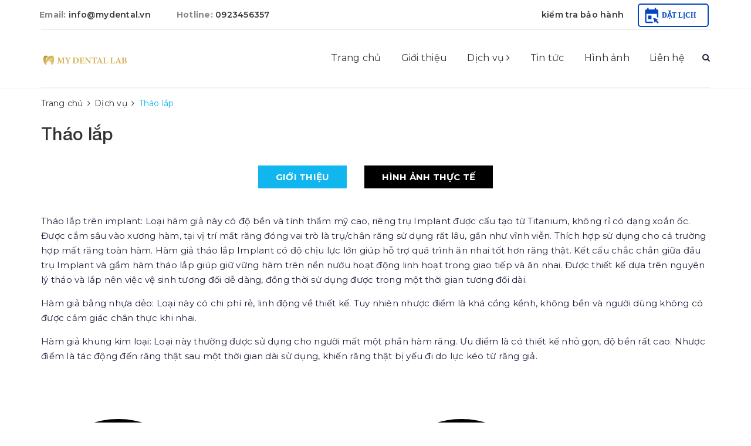

--- FILE ---
content_type: text/html; charset=UTF-8
request_url: https://mydental.vn/thao-lap
body_size: 9091
content:
<!doctype html>
<html lang="vi" xmlns="http://www.w3.org/1999/xhtml">
<head>
       


            <base href="https://mydental.vn/"  />
      <meta name="robots" content="index,follow" />
      <link href="upload/company/logo-nha-khoa05-16882751357.png" rel="shortcut icon" type="image/x-icon" />
      
         <meta name="revisit-after" content="1 days" />
      <meta http-equiv="X-UA-Compatible" content="IE=edge"/>
      <meta charset="utf-8">



      <meta name="viewport" content="width=device-width, initial-scale=1">
      <meta name="monitor-signature" content="monitor:player:html5">
      <meta name="resource-type" content="Document" />



      <meta name="copyright" content="2022 Copyright © Mydental" />
      <meta name="author" content="Điều trị hở lợi">
      <meta name="keywords" content="MY Dental Lab"/>
      <meta name="description" content="Tháo lắp trên implant hoặc trên nền xương hàm"/>






      <meta property="og:locale" content="vi_VN"/>
      <meta property="og:type" content="website"/>
      <meta property="og:title" content="Điều trị hở lợi"/>
      <meta property="og:image" content="upload/tin3cap/hamthaolap180-16876048398.jpg"/>
      <meta property="article:publisher" content=""/>
      <meta property="og:site_name" content="Điều trị hở lợi"/>
      <meta property="og:url" content="https://mydental.vn/thao-lap"/>
      <meta property="og:description" content="Tháo lắp trên implant hoặc trên nền xương hàm"/>
      <meta itemprop="name" content="Điều trị hở lợi">



      <meta itemprop="description" content="Tháo lắp trên implant hoặc trên nền xương hàm" />






      <meta property="og:image:secure_url" content="upload/tin3cap/hamthaolap180-16876048398.jpg" />
      <meta property="og:image:alt" content="Điều trị hở lợi" />


      <meta property="og:image:width" content="250" />
      <meta property="og:image:height" content="250" />







      <meta property="twitter:title" content="Điều trị hở lợi">
      <meta property="twitter:url" content="https://mydental.vn/thao-lap">
      <meta property="twitter:card" content="summary">



      <meta name="twitter:description" content="Tháo lắp trên implant hoặc trên nền xương hàm" />


      <meta name="twitter:site" content="https://mydental.vn/thao-lap" />
      <meta name="twitter:image" content="upload/tin3cap/hamthaolap180-16876048398.jpg" />


<meta name="geo.region" content="VN" />
      <meta name="geo.placename" content="Hồ Chí Minh" />
      <meta name="geo.position" content="" />
      <meta name="ICBM" content="" />


      <link rel="canonical" href="https://mydental.vn/thao-lap"/>
      <!-- Meta tùy chỉnh admin -->
      <title>Điều trị hở lợi</title>
      <!-- Dublin Core -->
      <link rel="schema.DC" href="https://purl.org/dc/elements/1.1/" />
      <meta name="DC.title" content="Điều trị hở lợi" />
      <meta name="DC.identifier" content="http://mydental.vn/" />
      <meta name="DC.description" content="Tháo lắp trên implant hoặc trên nền xương hàm" />
      <meta name="DC.subject" content="" />
          <link rel="alternate" href="https://mydental.vn/" hreflang="vi-vn" />  
              <meta name="DC.language" scheme="UTF-8" content="vi,en" />




         <meta name="format-detection" content="telephone=no">




 


<!--GOOGLE ANALYTICS + GOOGLE WEBMASTER-->


<link rel="preconnect" href="https://fonts.googleapis.com">
<link rel="preconnect" href="https://fonts.gstatic.com" crossorigin>
<link href="https://fonts.googleapis.com/css2?family=Montserrat:ital,wght@0,100;0,300;0,400;0,500;0,600;0,700;0,800;1,600&display=swap" rel="stylesheet">



<link rel="stylesheet" href="https://code.jquery.com/ui/1.11.4/themes/smoothness/jquery-ui.css">

<!-- 
<link rel="stylesheet" href="https://maxcdn.bootstrapcdn.com/bootstrap/3.3.7/css/bootstrap.min.css"> -->
	
<link href="media/font-awesome/font-awesome.min.css" rel="stylesheet"/>

<link href="media/css/quick-alo-phone.css" rel="stylesheet" type="text/css">


<link href="https://cdnjs.cloudflare.com/ajax/libs/animate.css/3.7.0/animate.min.css" rel="stylesheet"/>



<link rel="stylesheet" href="https://cdnjs.cloudflare.com/ajax/libs/fancybox/3.5.7/jquery.fancybox.min.css" integrity="sha512-H9jrZiiopUdsLpg94A333EfumgUBpO9MdbxStdeITo+KEIMaNfHNvwyjjDJb+ERPaRS6DpyRlKbvPUasNItRyw==" crossorigin="anonymous" referrerpolicy="no-referrer" />
<link rel="stylesheet" href="media/spinner/bootstrap-spinner.css">

  <!-- Begin Mmenu -->
   <link href="media/menures/menu.css" type="text/css" rel="stylesheet"/>

  <link rel='stylesheet prefetch' href='media/owl/owl.carousel.min.css'>

<link rel='stylesheet prefetch' href='media/owl/owl.theme.default.min.css'>
<link rel='stylesheet prefetch' href='media/mmenu/jquery.mmenu.all.css'>
<link rel='stylesheet prefetch' href='media/mmenu/style_mmenu.css'>
		<!-- Plugin CSS -->			
		<link href="media/css/plugin1.scss.css?1676253837618" rel="stylesheet" type="text/css" media="all" />
		
		<!-- Build Main CSS -->								

		<link href="media/css/base1.scss.css?1676253837618" rel="stylesheet" type="text/css" media="all" />		
<link href="media/css/style_custom.css" rel="stylesheet"/>
<link href="media/css/style.css" rel="stylesheet"/>

	<link href="media/css/module1.scss.css?1676253837618" rel="stylesheet" type="text/css" media="all" />
		<link href="media/css/responsive1.scss.css?1676253837618" rel="stylesheet" type="text/css" media="all" />

<script type="text/javascript" src="media/js/jquery-2.2.1.js"></script>

 <div id="fb-root"></div>
         <script>(function(d, s, id) {
            var js, fjs = d.getElementsByTagName(s)[0];
            
            if (d.getElementById(id)) return;
            
            js = d.createElement(s); js.id = id;
            
            js.src = "//connect.facebook.net/vi_VN/sdk.js#xfbml=1&version=v2.8&appId=320107005266960&autoLogAppEvents=1";
            
            fjs.parentNode.insertBefore(js, fjs);
            
            }(document, 'script', 'facebook-jssdk'));
         </script>
</head>

<body >




  <div id="wrapper">


 					      
           
				        	<header class="header">
   <div class="topbar hidden-sm hidden-xs">
      <div class="container">
         <div>
            <div class="row">
               <div class="col-sm-6 col-md-7 a-left wow fadeInLeft">
                  <ul class="list-inline f-left">
                     <li>
                        <b>Email: </b>
                        <span>
                        <a href="mailto:info@mydental.vn">info@mydental.vn                        </a>
                        </span>
                     </li>
                     <li class="margin-left-20">
                        <b>Hotline: </b>
                        <span>
                        <a href="tel:0923456357"> 0923456357</a>
                        </span>
                     </li>
                  </ul>
               </div>
               <div class="col-sm-6 col-md-5 wow fadeInRight">
             
                  <ul class="list-inline f-right">
                     <li>
                        <a href="kiem-tra-bao-hanh">kiểm tra bảo hành</a>
                     </li>
                     <li class="xxx">
                           
                           <div class="datlichhen f-right">
                              <a href="dat-lich-kham" class="btn btn-lg btn-register hidden-xs"><img class="w-24" src="img/ic_book_online.png?1676712151971" alt="Đặt lịch khám"> Đặt lịch </a>
                           </div>

                 
                     </li>
                
                  </ul>
               </div>
            </div>
         </div>
      </div>
   </div>
   <div class="container">
      <div class="main-header clearfix">
         <div class="header-content clearfix">
            <div class="logo f-left  wow fadeInDown">
               <a href="" class="logo-wrapper ">              
               <img style="width: 150px" src="upload/company/logomydentallab-16884730672.png" alt="logo ">               
               </a>
            </div>
         </div>
         <nav class="f-right  wow fadeInDown">
            <div class="containerxx">
               <div class="hidden-sm hidden-xs">
                  <ul class="nav nav-left">
                     <li class="nav-item "><a class="nav-link" href="">Trang chủ</a></li>
                     <li class="nav-item "><a class="nav-link" href="gioi-thieu">Giới thiệu</a></li>
                     <li class="nav-item  has-mega ">
                        <a href="dich-vu-nha-khoa" class="nav-link">Dịch vụ <i class="fa fa-angle-right" data-toggle="dropdown"></i></a>     

                                   
                        <div class="mega-content">
                           <div class="level0-wrapper2">
                              <div class="nav-block nav-block-center">
                                 <ul class="level0">

                                                                      <li class="level1 item">
                                       <h2 class="h4"><a href="he-thong-ket-noi-rhein-83"><span>Hệ thống kết nối Rhein 83</span></a> </h2>
                                    </li>
                                                                        <li class="level1 item">
                                       <h2 class="h4"><a href="khi-cu-chinh-nha"><span>Khí cụ Chỉnh Nha</span></a> </h2>
                                    </li>
                                                                        <li class="level1 item">
                                       <h2 class="h4"><a href="hop-kim"><span>Hợp Kim</span></a> </h2>
                                    </li>
                                                                        <li class="level1 item">
                                       <h2 class="h4"><a href="implant"><span>Implant</span></a> </h2>
                                    </li>
                                                                        <li class="level1 item">
                                       <h2 class="h4"><a href="lithium-disilicate"><span>Lithium Disilicate</span></a> </h2>
                                    </li>
                                                                        <li class="level1 item">
                                       <h2 class="h4"><a href="zirconium"><span>Zirconium</span></a> </h2>
                                    </li>
                                                                        <li class="level1 item">
                                       <h2 class="h4"><a href="thao-lap"><span>Tháo lắp</span></a> </h2>
                                    </li>
                                                                     </ul>
                              </div>
                           </div>
                        </div>
                                          </li>
          
                     <li class="nav-item "><a class="nav-link" href="tin-tuc">Tin tức</a></li>

                     <li class="nav-item "><a class="nav-link" href="hinh-anh">Hình ảnh</a></li>
                     <li class="nav-item "><a class="nav-link" href="lien-he">Liên hệ</a></li>
                  </ul>
                  <div class="menu-search f-right">
                     <span><i class="fa fa-search"></i></span>
                     <div class="drop-form">
                        <div class="header_search search_form">
                           <form class="input-group search-bar search_form" action="tim-kiem/sp.html" method="post" role="search">      
                              <input type="search" name="txtTimkiem" value="" placeholder="Tìm sản phẩm" class="input-group-field st-default-search-input search-text" autocomplete="off">
                              <span class="input-group-btn">
                              <button class="btn icon-fallback-text">
                              <i class="fa fa-search"></i>
                              </button>
                              </span>
                           </form>
                        </div>
                     </div>
                  </div>
                
               </div>
               <div class="hidden-lg hidden-md menu-offcanvas">
                  <div class="head-menu clearfix">
                     <ul class="list-inline">
                     <!--    <li>
                           <a href="/account/login"><i class="fa fa-user"></i> Đăng nhập</a>
                        </li>
                        <li><span>hoặc</span></li>
                        <li><a href="/account/register">Đăng ký</a>                 
                        </li> -->
                        <li class="li-search hidden">
                           <div class="header_search search_form">
                              <form class="input-group search-bar search_form" action="/search" method="get" role="search">      
                                 <input type="search" name="query" value="" placeholder="Tìm sản phẩm" class="input-group-field st-default-search-input search-text" autocomplete="off">
                                 <span class="input-group-btn">
                                 <button class="btn icon-fallback-text">
                                 <i class="fa fa-search"></i>
                                 </button>
                                 </span>
                              </form>
                           </div>
                        </li>
                     </ul>
                     <div class="menuclose"><i class="fa fa-close"></i></div>
                  </div>
                  <ul id="nav-mobile" class="nav hidden-md hidden-lg">
                     <li class="h3">
                        MENU
                     </li>
                     <li class="nav-item active"><a class="nav-link" href="">Trang chủ</a></li>
                         <li class="nav-item "><a class="nav-link" href="gioi-thieu">Giới thiệu</a></li>
                     <li class="nav-item ">
                        <a href="dich-vu-nha-khoa" class="nav-link">Dịch vụ <i class="fa faa fa-angle-right"></i></a>


                                                               <ul class="dropdown-menu">

                                                                     <li class="nav-item-lv2">
                                       <a class="nav-link" href="he-thong-ket-noi-rhein-83">Hệ thống kết nối Rhein 83</a>
                                    </li>
                                                                     <li class="nav-item-lv2">
                                       <a class="nav-link" href="khi-cu-chinh-nha">Khí cụ Chỉnh Nha</a>
                                    </li>
                                                                     <li class="nav-item-lv2">
                                       <a class="nav-link" href="hop-kim">Hợp Kim</a>
                                    </li>
                                                                     <li class="nav-item-lv2">
                                       <a class="nav-link" href="implant">Implant</a>
                                    </li>
                                                                     <li class="nav-item-lv2">
                                       <a class="nav-link" href="lithium-disilicate">Lithium Disilicate</a>
                                    </li>
                                                                     <li class="nav-item-lv2">
                                       <a class="nav-link" href="zirconium">Zirconium</a>
                                    </li>
                                                                     <li class="nav-item-lv2">
                                       <a class="nav-link" href="thao-lap">Tháo lắp</a>
                                    </li>
                                                                  
                                 </ul>

                                                   </li>
                 
                     <li class="nav-item "><a class="nav-link" href="tin-tuc">Tin tức</a></li>
                             <li class="nav-item "><a class="nav-link" href="hinh-anh">Hình ảnh</a></li>
                     <li class="nav-item "><a class="nav-link" href="lien-he">Liên hệ</a></li>
                  </ul>
               </div>
            </div>
         </nav>
         <div class="menu-bar hidden-md hidden-lg">
            <img src="img/menu-bar.png?1676253837618" alt="menu bar">
         </div>
         <div class="icon-search-mobile hidden-md hidden-lg f-left absolute">
            <i class="fa fa-search"></i>
            <div class="dropdown topbar-dropdown hidden-md hidden-lg">
               <div class="content a-center">
                  <div class="header_search search_form">
                     <form class="input-group search-bar search_form" action="tim-kiem/sp.html" method="get" role="search">      
                        <input type="search" name="txtTimkiem" value="" placeholder="Tìm sản phẩm" class="input-group-field st-default-search-input search-text" autocomplete="off">
                        <span class="input-group-btn">
                        <button class="btn icon-fallback-text">
                        <i class="fa fa-search"></i>
                        </button>
                        </span>
                     </form>
                  </div>
               </div>
            </div>
         </div>
         <div class="ktbh_mobi">

            <a href="kiem-tra-bao-hanh"><i class="fa fa-search"></i></a>

         </div>
         <!-- <div class="icon-cart-mobile hidden-md hidden-lg f-left absolute" onclick="window.location.href='/cart'">
            <div class="icon relative">
               <img src="img/icon-cart.png?1676253837618" alt="cart">
               <span class="cartCount count_item_pr">2</span>
            </div>
         </div> -->
      </div>
   </div>
</header>
        
         

				                           
        



                 	 <main>

             

                   			 	 
<section class="bread-crumb">
   <span class="crumb-border"></span>
   <div class="container">
      <div class="row">
         <div class="col-xs-12 a-left">
            <ul class="breadcrumb">
               <li class="home">
                  <a href=""><span>Trang chủ</span></a>                
                  <span><i class="fa fa-angle-right"></i></span>
               </li>
                 <li class="home">
                  <a href="dich-vu-nha-khoa"><span>Dịch vụ</span></a>                
                  <span><i class="fa fa-angle-right"></i></span>
               </li>
               <li><strong><span>Tháo lắp</span></strong></li>
            </ul>
         </div>
      </div>
   </div>
</section>

<section class="product mainproduct margin-bottom-80" itemscope="" itemtype="http://schema.org/Product">
 
  
   <div class="container">
      <div class="row">
         <div class="col-lg-12 col-md-12 col-sm-12 col-xs-12">
             <div class="block-title">
               <h1 class="title-head"><a href="#">Tháo lắp</a></h1>

              </div>
         </div>
         <div class="col-lg-12 col-md-12 col-sm-12 col-xs-12">
            <div class="content_details content_detail ">

                   <ul class="tabs">
                     <li class="tab-link active tab-1" data-tab="#tab-1"><span>GIỚI THIỆU</span>
                     </li>
                     <li class="tab-link tab-2" data-tab="#tab-2"><span>HÌNH ẢNH THỰC TẾ</span></li>
           
   

                    </ul>


                    <div class="w-100">
                    <div id="tab-1" class="tab-content1 active">

                    
                         <p>Tháo lắp trên implant: Loại hàm giả này có độ bền và tính thẩm mỹ cao, riêng trụ Implant được cấu tạo từ Titanium, không rỉ có dạng xoắn ốc. Được cắm sâu vào xương hàm, tại vị trí mất răng đóng vai trò là trụ/chân răng sử dụng rất lâu, gần như vĩnh viễn. Thích hợp sử dụng cho cả trường hợp mất răng toàn hàm. Hàm giả tháo lắp Implant có độ chịu lực lớn giúp hỗ trợ quá trình ăn nhai tốt hơn răng thật. Kết cấu chắc chắn giữa đầu trụ Implant và gầm hàm tháo lắp giúp giữ vững hàm trên nền nướu hoạt động linh hoạt trong giao tiếp và ăn nhai. Được thiết kế dựa trên nguyên lý tháo và lắp nên việc vệ sinh tương đối dễ dàng, đồng thời sử dụng được trong một thời gian tương đối dài.</p>

<p>Hàm giả bằng nhựa dẻo: Loại này có chi phí rẻ, linh động về thiết kế. Tuy nhiên nhược điểm là khá cồng kềnh, không bền và người dùng không có được cảm giác chân thực khi nhai.</p>

<p>Hàm giả khung kim loại: Loại này thường được sử dụng cho người mất một phần hàm răng. Ưu điểm là có thiết kế nhỏ gọn, độ bền rất cao. Nhược điểm là tác động đến răng thật sau một thời gian dài sử dụng, khiến răng thật bị yếu đi do lực kéo từ răng giả.</p>

                         <div class="" style="clear: both;">

                        </div>
                    </div>
                    
              
                
                      <div id="tab-2" class="tab-content1 ">
                             
                               <p style="text-align:center"><img alt="" height="185" src="https://mydental.vn/upload/images/23.jpg" width="221" /></p>

<p style="text-align:center"><img alt="" height="186" src="https://mydental.vn/upload/images/24.jpg" width="223" /></p>

<p style="text-align:center"><img alt="" height="220" src="https://mydental.vn/upload/images/25.jpg" width="264" /></p>
                           
                     </div>
                  </div>
            </div>
         </div>
       
      </div>
      
   </div>
</section>
<section>
      <div class="container">

            <div class="row">

                       <div class="section-content">
         <div class="owl-trick-slider">
            <div class="owl-carousel owl-theme owl-nav-style-1"  data-marginmb="10" data-lg-items="4" data-md-items="3" data-sm-items="2" data-xs-items="1"  data-margin="0" data-play="true"  data-dot="false" data-nav="true">


            
               <div class="product-col">
               <div class="item_product_main margin-bottom-20">
                        <div class="product-box product-item-main">
                           <div class="product-thumbnail">
                              <a class="image_thumb" href="he-thong-ket-noi-rhein-83" title="Hệ thống kết nối Rhein 83">
                              <img class="img-responsive lazyload loaded" src="upload/tin3cap/z452323411592220a6d625f031ca000001e48aa0a7dc50-16895829309.jpg" data-src="upload/tin3cap/z452323411592220a6d625f031ca000001e48aa0a7dc50-16895829309.jpg" alt="Hệ thống kết nối Rhein 83" data-was-processed="true">
                              </a>
                              <a class="button_views" href="he-thong-ket-noi-rhein-83" title="Xem chi tiết"><img class="img-responsive lazyload loaded" src="img/plus.png?1676257879443" data-src="img/plus.png?1676257879443" alt="plus" data-was-processed="true"></a>
                           </div>
                           <div class="product-info product-bottom">
                              <h3 class="product-name"><a href="he-thong-ket-noi-rhein-83" title="Hệ thống kết nối Rhein 83">Hệ thống kết nối Rhein 83</a></h3>
                           </div>
                        </div>
                     </div>
               </div>
               
               <div class="product-col">
               <div class="item_product_main margin-bottom-20">
                        <div class="product-box product-item-main">
                           <div class="product-thumbnail">
                              <a class="image_thumb" href="khi-cu-chinh-nha" title="Khí cụ Chỉnh Nha">
                              <img class="img-responsive lazyload loaded" src="upload/tin3cap/z4525974532184fd6ea86935643482c313d7781e517da3-16900232160.jpg" data-src="upload/tin3cap/z4525974532184fd6ea86935643482c313d7781e517da3-16900232160.jpg" alt="Khí cụ Chỉnh Nha" data-was-processed="true">
                              </a>
                              <a class="button_views" href="khi-cu-chinh-nha" title="Xem chi tiết"><img class="img-responsive lazyload loaded" src="img/plus.png?1676257879443" data-src="img/plus.png?1676257879443" alt="plus" data-was-processed="true"></a>
                           </div>
                           <div class="product-info product-bottom">
                              <h3 class="product-name"><a href="khi-cu-chinh-nha" title="Khí cụ Chỉnh Nha">Khí cụ Chỉnh Nha</a></h3>
                           </div>
                        </div>
                     </div>
               </div>
               
               <div class="product-col">
               <div class="item_product_main margin-bottom-20">
                        <div class="product-box product-item-main">
                           <div class="product-thumbnail">
                              <a class="image_thumb" href="hop-kim" title="Hợp Kim">
                              <img class="img-responsive lazyload loaded" src="upload/tin3cap/sucosuonhopkim340-16876045486.jpg" data-src="upload/tin3cap/sucosuonhopkim340-16876045486.jpg" alt="Hợp Kim" data-was-processed="true">
                              </a>
                              <a class="button_views" href="hop-kim" title="Xem chi tiết"><img class="img-responsive lazyload loaded" src="img/plus.png?1676257879443" data-src="img/plus.png?1676257879443" alt="plus" data-was-processed="true"></a>
                           </div>
                           <div class="product-info product-bottom">
                              <h3 class="product-name"><a href="hop-kim" title="Hợp Kim">Hợp Kim</a></h3>
                           </div>
                        </div>
                     </div>
               </div>
               
               <div class="product-col">
               <div class="item_product_main margin-bottom-20">
                        <div class="product-box product-item-main">
                           <div class="product-thumbnail">
                              <a class="image_thumb" href="implant" title="Implant">
                              <img class="img-responsive lazyload loaded" src="upload/tin3cap/image001-2-1-16876065826.jpg" data-src="upload/tin3cap/image001-2-1-16876065826.jpg" alt="Implant" data-was-processed="true">
                              </a>
                              <a class="button_views" href="implant" title="Xem chi tiết"><img class="img-responsive lazyload loaded" src="img/plus.png?1676257879443" data-src="img/plus.png?1676257879443" alt="plus" data-was-processed="true"></a>
                           </div>
                           <div class="product-info product-bottom">
                              <h3 class="product-name"><a href="implant" title="Implant">Implant</a></h3>
                           </div>
                        </div>
                     </div>
               </div>
               
               <div class="product-col">
               <div class="item_product_main margin-bottom-20">
                        <div class="product-box product-item-main">
                           <div class="product-thumbnail">
                              <a class="image_thumb" href="lithium-disilicate" title="Lithium Disilicate">
                              <img class="img-responsive lazyload loaded" src="upload/tin3cap/phuchinhrangsuzirconia110-16876047418.jpg" data-src="upload/tin3cap/phuchinhrangsuzirconia110-16876047418.jpg" alt="Lithium Disilicate" data-was-processed="true">
                              </a>
                              <a class="button_views" href="lithium-disilicate" title="Xem chi tiết"><img class="img-responsive lazyload loaded" src="img/plus.png?1676257879443" data-src="img/plus.png?1676257879443" alt="plus" data-was-processed="true"></a>
                           </div>
                           <div class="product-info product-bottom">
                              <h3 class="product-name"><a href="lithium-disilicate" title="Lithium Disilicate">Lithium Disilicate</a></h3>
                           </div>
                        </div>
                     </div>
               </div>
               
               <div class="product-col">
               <div class="item_product_main margin-bottom-20">
                        <div class="product-box product-item-main">
                           <div class="product-thumbnail">
                              <a class="image_thumb" href="zirconium" title="Zirconium">
                              <img class="img-responsive lazyload loaded" src="upload/tin3cap/phuchinhrangsuceramilzolid20-16876047859.jpg" data-src="upload/tin3cap/phuchinhrangsuceramilzolid20-16876047859.jpg" alt="Zirconium" data-was-processed="true">
                              </a>
                              <a class="button_views" href="zirconium" title="Xem chi tiết"><img class="img-responsive lazyload loaded" src="img/plus.png?1676257879443" data-src="img/plus.png?1676257879443" alt="plus" data-was-processed="true"></a>
                           </div>
                           <div class="product-info product-bottom">
                              <h3 class="product-name"><a href="zirconium" title="Zirconium">Zirconium</a></h3>
                           </div>
                        </div>
                     </div>
               </div>
                           </div>
         </div>
      </div>

            </div>

      </div>
</section>                 	 		

               
             	     </main>  

                    

                     
<style type="text/css">
  .addThis_listing{
    list-style: none;
  }
  .addThis_listSharing {
  position: fixed;
  bottom: 85px;
  z-index: 999;
  right: -15px;
  opacity: 0;
  visibility: hidden;
  transition: all .3s ease;
  -webkit-transition: all .3s ease;
  -moz-transition: all .3s ease;
  -o-transition: all .3s ease; }

.addThis_listSharing.is-show {
  right: 0;
  opacity: 1;
  visibility: visible; }

.addThis_listing .addThis_item {
  margin-bottom: 5px;
  margin-right: 24px; }

.addThis_listing .addThis_item .addThis_item--icon {
  position: relative;
  display: flex;
  justify-content: center;
  align-items: center;
  text-align: center;
  width: 44px;
  height: 44px;
  line-height: 44px;
  color: #fff;
  border-radius: 50%;
  cursor: pointer;
  box-shadow: 0 2px 5px 0 rgba(0, 0, 0, 0.11);
  background-size: auto;
  background-repeat: no-repeat;
  background-position: center; }

.addThis_listing .addThis_item .addThis_item--icon .tooltip-text {
  position: absolute;
  top: 4px;
  right: 55px;
  z-index: 9;
  height: 32px;
  line-height: 26px;
  padding: 3px 10px;
  width: auto;
  border-radius: 5px;
  font-size: 11px;
  color: #fff;
  text-align: center;
  white-space: nowrap;
  cursor: pointer;
  background-color: black;
  visibility: hidden;
  opacity: 0;
  -ms-transition: all 200ms linear;
  -webkit-transition: all 200ms linear;
  transition: all 200ms linear; }

.addThis_listing .addThis_item .addThis_item--icon .tooltip-text:after {
  content: "";
  width: 0;
  height: 0;
  border-width: 5px;
  border-style: solid;
  border-color: transparent transparent transparent black;
  position: absolute;
  left: 100%;
  top: 0;
  bottom: 0;
  margin: auto;
  -ms-transition: all 200ms linear;
  -webkit-transition: all 200ms linear;
  transition: all 200ms linear; }

.addThis_listing .addThis_item .addThis_item--icon:hover {
  text-decoration: none;
  opacity: .9;
  box-shadow: 0 5px 10px rgba(0, 0, 0, 0.15), 0 4px 15px rgba(0, 0, 0, 0.13); }

.addThis_listing .addThis_item .addThis_item--icon:hover .tooltip-text {
  visibility: visible;
  opacity: 1; }


  .actionToolbar_mobile {
  position: fixed;
  bottom: 0;
  left: 0;
  right: 0;
  margin: 0 auto;
  z-index: 999;
  height: 45px;
  width: 100%;
  border-top: 1px solid #e7e7e7;
  background: #fff;
  padding: 5px 10px; }
.actionToolbar_listing{
  list-style: none;
}
.actionToolbar_mobile ul.actionToolbar_listing {
  margin: 0;
  display: -webkit-flex;
  display: -moz-flex;
  display: flex;
  -webkit-justify-content: space-between;
  justify-content: space-between;
  -webkit-align-items: center;
  align-items: center; }

.actionToolbar_mobile ul.actionToolbar_listing li {
  width: 20%;
  float: left; }

.actionToolbar_mobile ul.actionToolbar_listing li a {
  display: block;
  color: #696969;
  font-size: 12px;
  text-align: center;
  position: relative; }

.actionToolbar_mobile ul.actionToolbar_listing li a svg {
  fill: #ff5722;
  width: 35px;
  height: 35px;
  display: inline-block;
  vertical-align: middle; }

.actionToolbar_mobile ul.actionToolbar_listing li.actionToolbar_chatbot a .messenger_absolute {
  margin-top: -25px;
  display: inline-block;
  vertical-align: top; }

.actionToolbar_mobile ul.actionToolbar_listing li.actionToolbar_chatbot a svg {
  width: 44px;
  height: 44px; }svg path, svg rect {
    fill: #fff;
}
</style>
 <div class="addThis_listSharing ">
         <ul class="addThis_listing">
            <li class="addThis_item">
               <a class="addThis_item--icon"  href="dat-lich-kham"  style="background: #000;">
                 <i class="fa fa-calendar" aria-hidden="true" style="font-size: 24px;"></i>
                  <span class="tooltip-text">Đặt lịch tư vấn</span>
               </a>
            </li>
            <li class="addThis_item">
               <a class="addThis_item--icon" href="kiem-tra-bao-hanh"  style="background: #fc0;">
                  <i class="fa fa-info-circle" aria-hidden="true" style="font-size: 24px;"></i>
                  <span class="tooltip-text">Kiểm tra bảo hành</span>
               </a>
            </li>
            <li class="addThis_item">
               <a class="addThis_item--icon" href="tel:0923456357" rel="nofollow" aria-label="phone" style="    background: #f00;">
                     <i class="fa fa-phone" aria-hidden="true" style="font-size: 24px;"></i>
                  <span class="tooltip-text">Gọi ngay cho chúng tôi</span>
               </a>
            </li>
            <li class="addThis_item">
               <a class="addThis_item--icon" href="//zalo.me/0923456357" target="_blank"  rel="nofollow noreferrer" aria-label="zalo">
                  <img src="img/iconzalo.png">
                  <span class="tooltip-text">Chat với chúng tôi qua Zalo</span>
               </a>
            </li>
          
            <li class="addThis_item " >
               <a class="addThis_item--icon backtoptop" style="background: #fc0;">
                  <i class="fa fa-chevron-up" style="font-size:24px"></i>
                  <span class="tooltip-text">Back to top</span>
               </a>
            </li>
         </ul>
      </div>


        

    <script type="text/javascript">
       if ($('.addThis_listSharing').length > 0){
          $(window).scroll(function(){
             if(jQuery(window).scrollTop() > 100 ) {
                jQuery('.addThis_listSharing').addClass('is-show');
             } else {
                jQuery('.addThis_listSharing').removeClass('is-show');
             }
          });
    }
    </script>                    <footer class="footer">
   <div class="topfoter">
      <div class="container">
         <div class="top-footer">
            <div class="row">
               <div class="col-lg-4 col-md-4 col-sm-12 col-xs-12 footer-click wow fadeInLeft">
                  <div class="logo-footer a-left">
                     <a href="" class="logo-wrapper ">              
                     <img src="upload/company/logomydentallab-16884730672.png" alt="">              
                     </a>
                  </div>
                  <h4 class="large">Công Ty TNHH HM Dent</h4>
                  <ul class="ul_col">
                     <li>
                        <span class="icon"><i class="fa fa-home"></i></span>
                        <span class="right">
                        <span><span class="b">Trụ sở: &nbsp;</span> 248/32 Nguyễn Thái Bình, Phường 12, Quận Tân Bình, Hồ Chí Minh </span>
                        </span>
                     </li>
                     <li>
                        <span class="icon"><i class="fa fa-phone"></i></span>
                        <span class="right">
                        <a class="fone" href="tel:0923456357"><span class="b">Hotline: &nbsp;</span> 0923456357 </a>
                        </span>
                     </li>
                     <li>
                        <span class="icon"><i class="fa fa-envelope"></i></span>
                        <span class="right">
                        <a href="mailto:info@mydental.vn"><span class="b">Email:</span> &nbsp; info@mydental.vn</a>
                        </span>
                     </li>
                  </ul>
                  <div class="social">
            <!--          <a class="fb" href="https://www.facebook.com/"><i class="fa fa-facebook"></i></a>
                     <a class="gg" href="https://twitter.com/"><i class="fa fa-twitter"></i></a>
                     <a class="rss" href="https://plus.google.com/?hl=vi"><i class="fa fa-google-plus"></i></a>
                     <a class="be" href="https://www.youtube.com"><i class="fa fa-youtube"></i></a> -->

                                       </div>
               </div>
               <div class="col-lg-5 col-md-5 col-sm-8 col-xs-12 wow fadeInDown">
                  <div class="row rowpading">
                     <div class="col-lg-6 col-md-6 col-sm-6 col-xs-12 footer-click">
                        <h4 class="cliked">Thông tin công ty</h4>
                        <ul class="toggle-mn" style="">
                           <li><a class="ef" href="">Trang chủ</a></li>
                                     <li><a class="ef" href="gioi-thieu">Giới thiệu</a></li>   
                                  <li><a class="ef" href="dich-vu-nha-khoa">Dịch vụ</a></li>
                       
          
                           <li><a class="ef" href="tin-tuc">Tin tức</a></li>
                                            <li><a class="ef" href="hinh-anh">Hình ảnh</a></li>
                           <li><a class="ef" href="lien-he">Liên hệ</a></li>
                        </ul>
                     </div>
                     <div class="col-lg-6 col-md-6 col-sm-6 col-xs-12 footer-click wow fadeInDown">
                        <h4 class="cliked">Hỗ trợ khách hàng</h4>
                        <ul class="toggle-mn" style="">

                                               
                        </ul>
                     </div>
                     <div class="col-xs-12 mapfooter">
                        <div class="bandof">
                           <iframe src="https://www.google.com/maps/embed?pb=!1m18!1m12!1m3!1d3919.200401155001!2d106.64852341110667!3d10.795957958787708!2m3!1f0!2f0!3f0!3m2!1i1024!2i768!4f13.1!3m3!1m2!1s0x3175294a407a065f%3A0x1f7ae55be3b33b94!2zMjQ4IE5ndXnhu4VuIFRow6FpIELDrG5oLCBQaMaw4budbmcgMTIsIFTDom4gQsOsbmgsIFRow6BuaCBwaOG7kSBI4buTIENow60gTWluaCwgVmlldG5hbQ!5e0!3m2!1sen!2sus!4v1702011367337!5m2!1sen!2sus" width="600" height="450" style="border:0;" allowfullscreen="" loading="lazy" referrerpolicy="no-referrer-when-downgrade"></iframe>                        </div>
                     </div>
                  </div>
             
               </div>
               <div class="col-lg-3 col-md-3 col-sm-4 col-xs-12 footer-click wow fadeInRight">
                  <div class="wraplock">
                     <div class="imagelock"><img class="lazyload loaded" src="//bizweb.dktcdn.net/100/330/752/themes/894754/assets/clock.png?1676257879443" data-src="//bizweb.dktcdn.net/100/330/752/themes/894754/assets/clock.png?1676257879443" alt="clock" data-was-processed="true"></div>
                     <h4>Giờ làm việc</h4>
                     <div class="innerlock">
                                                <div class="list">
                           <span class="left">Thứ 2</span>
                           <span class="right">8h30 - 20h00</span>
                        </div>
                                                 <div class="list">
                           <span class="left">Thứ 3</span>
                           <span class="right">8h30 - 20h00</span>
                        </div>
                                                 <div class="list">
                           <span class="left">Thứ 4</span>
                           <span class="right">8h30 - 20h00</span>
                        </div>
                                                 <div class="list">
                           <span class="left">Thứ 5</span>
                           <span class="right">8h30 - 20h00</span>
                        </div>
                                                 <div class="list">
                           <span class="left">Thứ 6</span>
                           <span class="right">8h30 - 20h00</span>
                        </div>
                                                 <div class="list">
                           <span class="left">Thứ 7</span>
                           <span class="right">8h30 - 20h00</span>
                        </div>
                                                 <div class="list">
                           <span class="left">CN</span>
                           <span class="right">8h30 - 20h00</span>
                        </div>
                                              <!--    <div class="list">
                           <span class="left">Thứ 3</span>
                           <span class="right">13h30 - 20h30</span>
                        </div>
                        <div class="list">
                           <span class="left">Thứ 4</span>
                           <span class="right">8h00 - 20h30</span>
                        </div>
                        <div class="list">
                           <span class="left">Thứ 5</span>
                           <span class="right">13h30 - 20h30</span>
                        </div>
                        <div class="list">
                           <span class="left">Thứ 6</span>
                           <span class="right">8h00 - 20h30</span>
                        </div>
                        <div class="list">
                           <span class="left">Thứ 7, CN</span>
                           <span class="right">8h30 - 12h30</span>
                        </div> -->
                     </div>
                  </div>
                  <div class="fabpagef">

                        <div class="fb-page" data-href="" data-tabs="timeline" data-small-header="false" data-adapt-container-width="true" data-hide-cover="false" data-show-facepile="true" data-width="350px" data-height="200px"></div>      

                  </div>
               </div>
            </div>
         </div>
      </div>
   </div>
   <div class="bottom-footer">
      <div class="container">
         <div class="row row_footer">
            <div id="copy1" class="col-lg-12 col-md-12 col-sm-12 col-xs-12 ">
               <div class="row tablet">
                  <div id="copyright" class="col-lg-12 col-md-12 col-sm-12 col-xs-12 fot_copyright a-center">
                        2022 Copyright © Mydental                  </div>
               </div>
            </div>
         </div>
      </div>
   </div>
   <a href="#" id="back-to-top" class="backtop back-to-top show" title="Lên đầu trang"><i class="fa fa-arrow-up"></i></a>
</footer>
          
 </div>








<script type="text/javascript">
  $(document).ready(function() {
    
   
    



      $('.ticon-angle-up').click(function() {
          $('html, body').animate({scrollTop:0},500);
      });         
    
  });
</script>



                
                          	 <script type="text/javascript" src="media/js/bootstrap.min.js"></script>

<script src="media/js/jquery-ui.min.js"></script>
    <script src="media/js/wow.min.js?v=1668087646"></script>
<script type="text/javascript" src="media/mmenu/jquery.mmenu.min.all.js"></script>
<script src="https://cdnjs.cloudflare.com/ajax/libs/fancybox/3.5.7/jquery.fancybox.min.js"></script>
<script src='media/owl/owl.carousel.min.js'></script>

<!--Thêm alt cho hình ảnh-->
<script type="text/javascript">
    $('img').each(function(index, element) {
          if(!$(this).attr('alt') || $(this).attr('alt')=='')
          {
            $(this).attr('alt','Công Ty TNHH HM Dent');
          }
        });
        // $('.loading-gif').remove();
         $(document).ready(function(){
      
          $("nav#menu").mmenu();
         

           


        });

        

</script>
  <script> new WOW().init(); </script>
<!--Thêm alt cho hình ảnh-->



 


        <script src='media/js/main.js'></script>

</body>
</html>


--- FILE ---
content_type: text/css
request_url: https://mydental.vn/media/menures/menu.css
body_size: 1067
content:
.menu_mobile.showmenu{position:static;}

.menu_mobile .icon_menu{
             padding: 8px 0;
    display: flex;
    width: 50px;
    justify-content: space-between;
    align-items: center;
    flex-direction: column-reverse;
    flex-wrap: wrap;
    height: 38px;
    text-align: center;
    /* padding-top: 4px; */
    /* padding-left: 10px; */
    /* padding-right: 10px; */
    -webkit-transition: all 0.5s ease;
    -moz-transition: all 0.5s ease;
    -o-transition: all 0.5s ease;
    transition: all 0.5s ease;
}

.menu_mobile .icon_menu span{width: 30px;
    height: 3px;
    background: #333;
    font-size: 0;
    line-height: 0;
    /* margin-top: 6px; */
    display: inline-block;
    float: left;}

.menu_mobile .divmm{position:fixed;width:100%;top:0;left:0;bottom:0;visibility:hidden;text-align:left;z-index:99999;}

.menu_mobile .divmm .mmContent{width:100%;height:100%;max-width:320px;padding-right:51px;position:relative;top:0;left:0;z-index:101;-webkit-transform:translate(-100%, 0%);-moz-transform:translate(-100%,0%);-o-transform:translate(-100%, 0%);-ms-transform:translate(-100%,0%);transform:translate(-100%, 0%);-webkit-transition:all 0.5s ease;-moz-transition:all 0.5s ease;-o-transition:all 0.5s ease;transition:all 0.5s ease;pointer-events:none;}

.menu_mobile .divmm .mmContent .mmMenu{position:relative;width:100%;max-height:100%;overflow-y:auto;background-color:transparent;color:#333333;pointer-events:auto;}

.menu_mobile .divmm .mmContent .close-mmenu{position:absolute;top:46px;right:-50px;width:52px;border:1px solid #fff;height:52px;background:url(../images/icon-close.png)no-repeat;cursor:pointer;background-size:100%;-webkit-transition:all 0.8s ease 0.2s;-moz-transition:all 0.8s ease 0.2s;-o-transition:all 0.8s ease 0.2s;transition:all 0.8s ease 0.2s;opacity:0;pointer-events:auto;}

.menu_mobile .divmm.show{visibility:visible;}

.menu_mobile .divmm.show .mmContent{-webkit-transform:translate(0%, 0%);-moz-transform:translate(0%, 0%);-o-transform:translate(0%, 0%);-ms-transform:translate(0%, 0%);transform:translate(0%, 0%);}

.menu_mobile .divmm.show .mmContent .close-mmenu{right:0;top:0;opacity:1;}

.menu_mobile .divmm .divmmbg{position:fixed;top:0;left:0;right:0;bottom:0;background-color:rgba(0, 0, 0, 0.9);z-index:100;opacity:0;visibility:hidden;-webkit-transition:all 0.8s ease;-moz-transition:all 0.8s ease;-o-transition:all 0.8s ease;transition:all 0.8s ease;}

.menu_mobile .divmm.show .divmmbg{opacity:1;visibility:visible;}

.dangnhapmobi{width:100%;float:left;background:#4b8c6c;padding:0 10px;height:auto;border-bottom:1px solid rgba(0,0,0,0.1);}

.loginmobi{width:100%;float:left;}

.loginmobi ul{padding-left:0;list-style:none;margin:5px 0;}

.loginmobi ul li{display:inline-block;padding:10px 5px;position:relative;}

.loginmobi ul li a{font-size:15px;font-family:Arial;}

.loginmobi ul li i{color:#fff;padding-right:10px;font-size:20px;}

.menucon{width:100%;float:left;background:#fff;}

.menucon ul{background:#fff;padding-left:0;list-style:none;}

.menucon ul li{background: #333;;display:block;border-bottom:1px solid rgba(0,0,0,0.1);position:relative;-webkit-transition:all 0.5s ease;-moz-transition:all 0.5s ease;-o-transition:all 0.5s ease;transition:all 0.5s ease;width:100%;float:left;}

.menucon ul li a{display:block;font-size:14px;line-height:24px;color:#fff;font-family:Arial;padding:10px 10px 10px 15px;position:relative;-webkit-transition:all 0.5s ease;-moz-transition:all 0.5s ease;-o-transition:all 0.5s ease;transition:all 0.5s ease;text-transform: uppercase;}

.menucon ul li i{color:#333;padding-right:10px;font-size:14px;}

.button-submenu{position:absolute;top:20px;right:0;width:45px;height:auto;text-align:center;font-size:16px;color:#fff;padding-top:10px;cursor:pointer;-webkit-transition:all 0.5s ease;-moz-transition:all 0.5s ease;-o-transition:all 0.5s ease;transition:all 0.5s ease;}

.button-submenu:after{position:absolute;top:50%;left:50%;font-family:"fontawesome";content:'\f0da';font-size:20px;line-height:36px;-webkit-transform:translate(-50%,-50%);-moz-transform:translate(-50%,-50%);-o-transform:translate(-50%,-50%);-ms-transform:translate(-50%,-50%);transform:translate(-50%,-50%);-webkit-transition:all 0.5s ease;-moz-transition:all 0.5s ease;-o-transition:all 0.5s ease;transition:all 0.5s ease;}

.button-submenu.showcon1:after{content:'\f0d7';}

.sub11{display:none;}

.sub11.showcon2{display:block;}

.menucon ul>li>.sub11 li{width:100%;position:relative;float:left;padding-left:20px;}

.menucon ul>li>.sub11 li:last-child{border:none!important;}

.menucon ul>li>.sub11 li i{position:absolute;left:35px;font-size:14px!important;color:#ccc!important;}

.menucon ul>li>.sub11 li a{font-family:Arial;font-weight:normal;padding-left: 28px;}

.logomm{width:100%;float:left;text-align:center;padding:5px 0;background:#ff8b94;}

.space_block_menu{background:#333;border-bottom:1px solid #eee;color: #fff}

--- FILE ---
content_type: text/css
request_url: https://mydental.vn/media/mmenu/style_mmenu.css
body_size: 878
content:

.mm-list > li {
   
    border-bottom: 1px solid #fff;
}
.mm-list > li > a, .mm-list > li > span
{
    color: #1d213d;
    text-transform: capitalize;
    font-size: 14px;

    text-transform: uppercase;
}
.mm-search
{
    position: relative;
}
.mm-search input
{
    color: #313131;
    font-size: 14px;
    font-family: tahoma;
    text-indent: 20px;
}
.mm-list > li:not(.mm-subtitle):not(.mm-label):not(.mm-search):not(.mm-noresults):after 
{
    border-bottom: none;
    border-top: 1px solid #ececec;
}
.mm-list a.mm-subopen:after, .mm-list a.mm-subclose:before
{
    border-color: #000;
}
.mm-menu .mm-list
{
    padding-top: 0px;
}
.mm-menu .mm-list > li > a.mm-subclose
{
    color: white; 
    text-align: center; 
    text-transform: uppercase; 
    padding: 10px 10px 10px 20px; 
    margin-top: 0px;
}
.mm-menu .mm-list > li > a.mm-subopen:after, .mm-menu .mm-list > li > a.mm-subclose:before
{
    border-color: #000; margin-bottom: -5px
}
.mm-menu .mm-list > li > a.mm-subopen:before 
{
    border-color: #ececec
}
.mm-menu .mm-list > li > a.mm-subopen:after, .mm-menu .mm-list > li > a.mm-subclose:before 
{
    border-color: #333;
}
.mm-list > li:not(.mm-subtitle):not(.mm-label):not(.mm-search):not(.mm-noresults):after
{
    margin-left: 0px;
}
.mm-list > li.active > a
{
    background-color: #DC1616;
    color: white;
}
.mm-menu
{
background-color: rgba(255,255,255,0.95);
}
.mm-menu::-webkit-scrollbar
{
    width: 6px;
}
.mm-menu::-webkit-scrollbar-thumb
{
    background-color: #3FBA78;
}
.mm-menu > .mm-list:after
{
    height: 0px;
}
#mobilemenu
{
    padding-left: 65px;
    background: #339dd7;
    position: relative;
}
a.home2
{
    position: absolute;
    top: 9px;
    left: 18px;
}
a.home2 i
{
    color: #fff;
    font-size: 30px;
}
.hotline-rp
{
    position: absolute;

    top: 13px;
    right: 10px;
    color: #fff;
    /*font-size: 16px;*/
    font-size: 18px;
}
#hamburger
{
    display: block;
    width: 100%;
    height: auto;
    z-index: 999;

}
#hamburger b
{
    text-transform: uppercase;
    font-family: 'SFUFuturaHeavy';
    color: #F4F4F4;
    font-weight: normal;
    font-size: 17px;
    padding-left: 60px;
    display: inline-block;
    padding-top: 12px;
}
/*#hamburger:before, #hamburger:after, #hamburger span
{background: #fff;
    content: '';
    display: block;
    width: 26px;
    height: 2px;
    position: absolute;
}
#hamburger:before
{
    top: 2px;
}
#hamburger span
{
    top: 10px;
}
#hamburger:after
{
      top: 18px;
}*/

/* Hamburger animation */
/*#hamburger:before, #hamburger:after, #hamburger span
{
    -webkit-transition: none 0.5s ease 0.5s;
    transition: none 0.5s ease 0.5s;
    -webkit-transition-property: transform, top, bottom, left, opacity;
    transition-property: transform, top, bottom, left, opacity;
}*/
html.mm-opening #hamburger:before, html.mm-opening #hamburger:after
{
    top: 22px;  
}
html.mm-opening #hamburger span
{
    left: -50px;
    opacity: 0;
}
html.mm-opening #hamburger:before
{
    transform: rotate( 45deg );
}
html.mm-opening #hamburger:after
{
    transform: rotate( -45deg );
}

div#search_mobi
{
    position:relative;
    z-index:100;
    background:rgba(255, 255, 255, 0.2);
    height:30px;
    margin:0px 5%;
    width:90%;
        margin-top: 10px;
    border-radius:22px;
float: left;
}
div#search_mobi input
{
    padding:0px 2% 0 2%;
    float:left;
    height:30px;
    line-height:30px;
    border:none;
    background:none;
    width:81%;
    outline:none;
    color:#fff;
    text-align:center;
}
div#search_mobi i
{
    padding:7px;
    cursor:pointer;
}





#search_mobi ::-webkit-input-placeholder { /* Chrome/Opera/Safari */
  color: #fff;
}
#search_mobi ::-moz-placeholder { /* Firefox 19+ */
  color: #fff;
}
#search_mobi :-ms-input-placeholder { /* IE 10+ */
  color: #fff;
}
#search_mobi :-moz-placeholder { /* Firefox 18- */
  color: #fff;
}html.mm-opened .mm-page {
    box-shadow: 0 0 20px #eee;
}

--- FILE ---
content_type: text/css
request_url: https://mydental.vn/media/css/style_custom.css
body_size: 3757
content:
@charset "utf-8";


img
{
    max-width: 100%;
    height: auto;-webkit-transition: 0.3s ease-out;
    -moz-transition: 0.3s ease-out;
    -o-transition: 0.3s ease-out;
    transition: 0.3s ease-out;
}
ul{

    padding: 0;
    margin: 0;
}
a
{
    text-decoration: none!important;
    cursor: pointer;
    -webkit-transition: 0.3s ease-out;
    -moz-transition: 0.3s ease-out;
    -o-transition: 0.3s ease-out;
    transition: 0.3s ease-out;
}
a {
    text-decoration: none!important;
    color: #333;
    cursor: pointer;
}
button,input,select
{
    outline: none;
}
body
{
font-family: 'Montserrat', sans-serif;
  font-weight: 400;
  font-size: 14px;
  color: #1d213d;

}
::-webkit-input-placeholder { /* Chrome/Opera/Safari */
  color: #a7a7a7;
}
::-moz-placeholder { /* Firefox 19+ */
  color: #a7a7a7;
}
:-ms-input-placeholder { /* IE 10+ */
  color: #a7a7a7;
}
:-moz-placeholder { /* Firefox 18- */
  color: #a7a7a7;
}

.w-100{
  width: 100%;
  float: left;
}
/*h1,h2,h3
{
    font-size: inherit;
    margin: 0;
}*/
.p0
{
    padding: 0;
}
.p5
{
    padding: 5px;

}
.p10
{
    padding: 10px;
}
.margin0
{
    margin: 0;
}
.margin5
{
    margin: 5px;
}
.margin10
{
    margin: 10px;
}
.margin0
{
    margin: 0;
}
.margintop20
{
    margin-top: 20px;
}
.margintop10
{
  margin-top: 10px;
}
.margintop15
{
  margin-top: 15px;
}
.margintop30
{
  margin-top: 30px;
}
.margintop40
{
  margin-top: 40px;
}
.margintop50
{
  margin-top: 50px;
}.margintop60
{
  margin-top: 60px;
}
.marginbot10{
  margin-bottom: 10px;
}
.marginbot20{
  margin-bottom: 20px;
}
.marginbot30{
  margin-bottom: 30px;
}

.marginbot40{
  margin-bottom: 40px;
}
.marginbot50{
  margin-bottom: 50px;
}
#wrapper {
    width: 100%;
    float: left;
    overflow: hidden;

}
.domain_roi
{
  color: #f00;
  text-decoration: line-through!important;
  font-weight: 700;
}
.domain_chua
{
  font-weight: 700;
  color: green;
}
header
{
  box-shadow: 0px 0px 3px #eee;
  
}
.width_100{
     width: 100%;
    float: left
}
.formthongtinlienhe
{
  border: 1px solid #ebebeb;
  border-radius: 5px;
}
.title_lh1
{
  text-align: center;
  background: #f5f5f5;    padding: 10px 0;
  width: 100%;
  float: left;
}
.title_lh1 span
{
  color: #333;
  font-weight: 700;
  font-size: 18px;
  text-transform: uppercase;
}
.noidungcontact1
{
  padding: 15px;
}
.cotlh1
{
  position: relative;    margin-bottom: 20px;
}
.cotlh1 input,.cotlh1 textarea
{
  border-radius: 5px;
  height: 38px;
  outline: none;
  padding-left:40px;
  background: #f5f5f5;
  border:1px solid #ebebeb;
  width: 100%;  color: #1d559f;

}
.cotlh1 textarea
{
  padding-top: 8px;
  height: 75px;
}
.cotlh1 img
{
    position: absolute;
    left: 15px;
    top: 10px;
}
.cotlh1 input::-webkit-input-placeholder ,.cotlh1 textarea::-webkit-input-placeholder {
  color: #333;
font-size: 14px;

}

.cotlh1 input::-moz-placeholder,.cotlh1 textarea::-webkit-input-placeholder  {
 color: #333;
font-size: 14px;
   
}

.cotlh1 input:-ms-input-placeholder,.cotlh1 textarea::-webkit-input-placeholder  {
 color: #333;
font-size: 14px;
}

.cotlh1 input:-moz-placeholder,.cotlh1 textarea::-webkit-input-placeholder  {
 color: #333;
font-size: 14px;
}
.cotlh2
{
  text-align: center;
  margin: 15px 0;
}
.cotlh2 button
{
  font-size: 15px;
  color: #fff;
  background: #333;
  border:1px solid #333;padding: 10px 20px;
  margin: 0 2px;
}
.cotlh2 button:last-child
{
  background: #fff;
  color: #333;
}
.bandocontact1
{
  overflow: hidden;
  margin-top: 40px;
  border-radius: 5px;    border: 2px solid #ff6200;
}
.bandocontact1 iframe
{
  width: 100%;
  height: 550px;
}.btn, input[type="submit"] {
    display: inline-block;
    height: 40px;
    line-height: 39px;
    padding: 0 20px;
    text-align: center;
    white-space: nowrap;
    outline: none !important;
    cursor: pointer;
    border: none;
    font-weight: 400;
    border-radius: 0;
    letter-spacing: 0;
    -webkit-transition: background-color 0.1s ease-in;
    -moz-transition: background-color 0.1s ease-in;
    -ms-transition: background-color 0.1s ease-in;
    -o-transition: background-color 0.1s ease-in;
    transition: background-color 0.1s ease-in;
    -webkit-border-radius: 0;
    border-radius: 0;
}.btn-orange {
    background: #fec200;
    border-radius: 5px;
    font-weight: 900;
    text-transform: capitalize;
    line-height: 39px;
    height: 36px;
    font-size: 14px;
}.title-home {
  text-align: center;
  margin-bottom: 30px
}

.title-home h3 {
  margin: 0 0 5px;
  font-weight: 900;
  font-size: 30px;
  text-transform: uppercase
}

.title-home p {
  margin: 0px;
  color: #fec200;
  font-family: "Dancing Script";
  font-size: 28px
}

.wt-box, .wt-info, .wt-tilte, .wt-tilte-inner {
    position: relative;
}.wt-accordion .wt-panel {
  background-color:transparent;
  border:none;
  margin-bottom:10px;
  border-radius:0;
  box-shadow:none;

}
.acod-head {
  position:relative;
}
.acod-title {
  margin-top:0;
  margin-bottom:0;
}
.acod-title a{
  position:relative;
  z-index:1;
  overflow:hidden;
}
.acod-head .fa {
  margin-right:5px;
}
.acod-head a {
  display:block;
  padding:15px 40px 15px 15px;
}
.acod-head a,
.acod-head a:hover,
.acod-head a:active,
.acod-head a:focus {
  color:#3d474a;
}
.acod-body {
  color:#777;
}
/*Accodian open close indicator css*/
.acod-head .indicator {
  padding:15px;
  color:#ababab;
  position:absolute;
  right:0;
  top:0;
}
.acod-head .indicator .fa, 
.acod-head.acc-actives .indicator .fa {
  -moz-transform: rotate(0deg);
  -webkit-transform: rotate(0deg);
  -o-transform: rotate(0deg);
  -ms-transform: rotate(0deg);
  transform: rotate(0deg);
}
.acod-head.acc-actives .indicator .fa,
.acod-head [aria-expanded="true"] .indicator .fa {
  -moz-transform: rotate(45deg);
  -webkit-transform: rotate(45deg);
  -o-transform: rotate(45deg);
  -ms-transform: rotate(45deg);
  transform: rotate(45deg);
}
/* 1. Accordion defult */
.acc-default .acod-title a {
  padding:5px 40px 5px 0px;
}
.acc-default .acod-head .indicator {
  padding:0;
}
.acc-default.acc-has-bg .acod-head a, 
.acc-default.acc-has-bg .acod-head a:hover, 
.acc-default.acc-has-bg .acod-head a:active, 
.acc-default.acc-has-bg .acod-head a:focus,
.acc-default.acc-has-bg .acod-head .indicator,
.acc-default.acc-has-bg .acod-body {
  color:#fff;
}
/* 2. Accordion outline */
.acc-outline .acod-title a {
  border:1px solid #ddd;
}
.acc-outline.acc-has-bg .acod-head a, 
.acc-outline.acc-has-bg .acod-head a:hover, 
.acc-outline.acc-has-bg .acod-head a:active, 
.acc-outline.acc-has-bg .acod-head a:focus,
.acc-outline.acc-has-bg .acod-head .indicator,
.acc-outline.acc-has-bg .acod-body {
  color:#fff;
}
/* 3. Accordion bg gray */
.acc-bg-gray a {
  background-color:#F5F5F5;
}
.acc-bg-gray .acod-head .indicator {
  color:#777;
}
.acc-bg-gray.acc-has-bg .acod-body{
  color:#fff;
}
/* 4. Accordion bg primary */
.acc-site-bg-primary a {
  background-color:#FFBC13;
}
.acc-site-bg-primary .acod-head a, 
.acc-site-bg-primary .acod-head a:hover, 
.acc-site-bg-primary .acod-head a:active, 
.acc-site-bg-primary .acod-head a:focus {
  color:#fff;
}
.acc-site-bg-primary .acod-head .indicator {
  color:#fff;
}
.acc-site-bg-primary.acc-has-bg .acod-body{
  color:#fff;
}
/* 5. Accordion bg dark */
.acc-bg-dark a {
  background-color:#212427;
}
.acc-bg-dark .acod-head a, 
.acc-bg-dark .acod-head a:hover, 
.acc-bg-dark .acod-head a:active, 
.acc-bg-dark .acod-head a:focus {
  color:#fff;
}
.acc-bg-dark .acod-head .indicator {
  color:#fff;
}
.acc-bg-dark.acc-has-bg .acod-body{
  color:#fff;
}.text-white {
    color: #FFF;
}
.cauhoithuonggap{
  padding: 50px 0;
}
.wt-accordio .panel-heading{
  margin-bottom: 0;
  padding: 0;
  border: none;
}.acod-head a{
      background-color: #FFBC13;color: #fff
}.graph-tabing  .panel{
  border: none;
}.acod-head .fa{
  color: #fff
}.graph-tabing .acod-content {
    padding: 15px;
    background-color: rgba(0,0,0,0.9);color: #fff
}
.acod-content *{
  color: #fff
}
.section_visao{
    margin-top: 100px;
    margin-bottom: -80px;
    position: relative;
    z-index: 9;
}
.khungvisao{
  width: 100%;
  display: grid;
  grid-template-columns: repeat(3,1fr);

}
.item_visao{
display: flex;
    align-items: center;
    background: #f1f1f1;
    padding: 20px 20px;
}
.item_visao:nth-child(2){
  background: #f5b315;
}.item_visao:nth-child(3){
  background: #000;
}
.img_visao img{
  min-width: 70px;
}
.img_visao {
  margin-right: 10px
}
.desc_visao h3{
      font-size: 20px;
      }.desc_visao p{
        font-size: 14px;
      }.item_visao:nth-child(3) .desc_visao h3,.item_visao:nth-child(3) .desc_visao p{
        color: #fff
      }

.section_gioithieutc{
  margin-top: 0px !important;
    margin-bottom: 0px !important;
    border-top-width: 0px !important;
    padding-top: 180px !important;
    padding-bottom: 170px !important;
    background-image: url(https://brixel.radiantthemes.com/wp-content/uploads/2018/03/Construction-Reconstruction-Background-Image.png?id=85) !important;
    background-position: center;
    background-repeat: no-repeat !important;
    background-size: cover !important;
}
.vc_parallax>* {
    position: relative;
    z-index: 1;
}.vc_column_container>.vc_column-inner {
    box-sizing: border-box;
    padding-left: 15px;
    padding-right: 15px;
    width: 100%;
}.vc_row * {
    margin: initial;
}


.content_detail ul.tabs {
    display: flex;
    list-style: none;
    justify-content: center;
    width: 100%;
    float: left;
}.content_detail ul.tabs li {
    padding: 0 15px;
}
.content_detail ul.tabs li span{
    font-size: 15px;
    color: #fff;
    background: #000;
    padding: 10px 30px;
    font-weight: 700;
    text-transform: uppercase;
    cursor: pointer;
}
.content_detail ul.tabs li.active span {
    color: #fff;
    background: #10b6ed;
}
.tab-content1 {
  width: 100%;
  float: left;
  display: none;
  margin-top:50px;font-size: 15px;
  color: #1d213d;
}
.tab-content1.active{
  display: block;
}
.tab-content1 > div {
  width: auto!important;
}
@media only screen and (max-width: 767px){

.content_detail ul.tabs {
    flex-wrap: wrap;
}.content_detail ul.tabs li {
    width: 100%;padding: 0;
    margin-bottom: 15px;
}.content_detail ul.tabs li span {
    width: 100%;
    float: left;
    text-align: center;
}



  .khungvisao{
    grid-template-columns: repeat(1,1fr);
  }.item_visao {

    flex-wrap: wrap;
    justify-content: center;
}.desc_visao{
  text-align: center;
}
.section_gioithieutc  h3{
  font-size: 20px!important; line-height: inherit!important;
}.section_gioithieutc  h4{
  font-size: 24px!important;
  line-height: inherit!important;    font-weight: 700;
}
}


.giuseart-nav {
    position: fixed;
    right: 13px;
    background: #fff;
    border-radius: 5px;
    width: auto;
    z-index: 150;
    bottom: 50px;
    padding: 10px 0;
    border: 1px solid #f2f2f2;
}
.giuseart-nav ul {list-style: none;padding: 0;margin: 0;}
.giuseart-nav ul li {list-style: none!important;margin-bottom: 10px;}
.giuseart-nav ul>li a {
    border:none;
    padding: 3px;
    display: block;
    border-radius: 5px;
    text-align: center;
    font-size: 10px;
    line-height: 15px;
    color: #515151;
    font-weight: 700;
    max-width: 72.19px;
    max-height: 54px;
    text-decoration: none;
}
.giuseart-nav ul>li .chat_animation{display:none}
.giuseart-nav ul>li a i.ticon-heart {
    background: url(../../img/icon-map.png) no-repeat;
    background-size: contain;
    width: 36px;
    height: 36px;
    display: block;
}
.giuseart-nav ul>li a i.ticon-zalo-circle2 {
    background: url(../../img/icon-zl.png) no-repeat;
    background-size: contain;
    width: 36px;
    height: 36px;
    display: block;
}.giuseart-nav li .button {
    background: transparent;
}.giuseart-nav ul>li a i.ticon-angle-up {
    background: url(../../img/icon-angle-up.png) no-repeat;
    background-size: contain;
    width: 36px;
    height: 36px;
    display: block;
}.giuseart-nav ul>li a i {
    width: 33px;
    height: 33px;
    display: block;
    margin: auto;
}.giuseart-nav ul li .button .btn_phone_txt {
    position: relative; top:35px;
    font-size: 10px;
    font-weight: bold;
    text-transform: none;
}
.giuseart-nav ul li .button .phone_animation i {
    display: inline-block;
    width: 27px;
    font-size: 26px;
    margin-top: 12px;
}.giuseart-nav ul>li a.chat_animation svg {
    margin: -13px 0 -20px;
}
.giuseart-nav ul>li a i.ticon-messenger {
    background: url(../../img/icon-ms-facebook.png) no-repeat;
    background-size: contain;
    width: 36px;
    height: 36px;
    display: block;
}.giuseart-nav ul li .button .phone_animation i {
    display: inline-block;
    width: 27px;
    font-size: 26px;
    margin-top: 12px;
}
.giuseart-nav ul>li a i.ticon-chat-sms {
    background: url(../../img/icon-sms-1.png) no-repeat;
    background-size: contain;
    width: 38px;
    height: 36px;
    display: block;
}
.giuseart-nav ul>li a i.icon-phone-w {
    background: url(../../img/icon-phone-w.png) no-repeat;
    background-size: contain;}
.giuseart-nav ul li .button .btn_phone_txt {
    position: relative;
}.phone-mobile {
    display: none;
}
.ktbh_mobi{
  display: none;    position: absolute;
    right: 10px;
    top: 38px;
}
.ktbh_mobi a{
font-size: 16px;
    font-weight: 700;
    color: #000;
    padding: 5px 10px;
    background: #fc0;
}
.h-sub{
  font-size: 26px!important;
  text-align: center;
}
@media only screen and (max-width: 600px){
  
}
@media only screen and (max-width: 1000px){
  .ktbh_mobi{
    display: block;
  }.icon-search-mobile{
    display: none;
  }
}
@media only screen and (max-width: 48em) {
/*************** ADD MOBILE ONLY CSS HERE  ***************/
.giuseart-nav {
  display:block;
  
    width: 100%; 
  border-radius:0px !important;
    color: #fff;
    height: 60px;
    line-height: 50px;
   
    bottom: 0px;
    left: 0px;
    z-index: 999;
    padding: 5px;
    margin: 0;
    box-shadow: none !important;
  border:none;
}
  .giuseart-nav ul{
    width:100%;
  }
.giuseart-nav li .chat_animation{display:block !important}
 
.giuseart-nav li .button .phone_animation {box-shadow: none;
    position: absolute;
    top: -16px;
    left: 50%;
    transform: translate(-50%,0);
    width: 50px;
    height: 50px;
    border-radius: 100%;
    background: #6cb917;
    line-height: 15px;
    border: 2px solid white;
}
.giuseart-nav ul>li a{padding:0; margin:0 auto}

.giuseart-nav li {
    float: left;
    width: 20%;
    list-style: none;
    height: 50px;
  border-radius:0px !important;
  display:inline-block;
  margin-bottom:0px;
  margin-right:0px !important;
}
.phone-mobile{display:block !important}
  .giuseart-nav li.to-top-pc {
    display:none !important;
  }
  
}


.khungdvtc{
  display: grid;
  grid-template-columns: repeat(3,1fr);
  grid-gap: 30px;
}
.item_dvtc1 figure img{
      border-bottom: 5px solid #fc0;
}
.item_dvtc1 figcaption h3 a{
  font-weight: 500;
  font-size: 20px;
  text-transform: uppercase;
}.item_dvtc1 figcaption{
  font-size: 17px;
}
.awe-section-6{
  padding-top: 30px;
}
.bandof{
  overflow: hidden;
  width: 300px;
  margin-top: 20px;
}
.bandof iframe{
  width: 100%;
  height: 200px;
}
.fabpagef{
  margin-top: 20px;
  width: 100%;
  float: left;
}
#owl-slider .slide__item{
  position: relative;height: 600px;
}

#owl-slider img{
  width: 100%;
height: 100%;
  position: absolute;
  left: 0;
  top: 0; object-fit: cover;

}
#owl-slider video{
  width: 100%;
 height: 100%;
  position: absolute;
  left: 0;
  top: 0; object-fit: cover; 
}
.khungtimrang {
    padding: 10px 0;
    box-sizing: border-box;
    overflow: hidden;
    margin-top: 20px;
    background: #fff;
    width: 100%;
    float: right;
}h2.tieudex{ padding: 10px 0; color: #1F3A93; font-size:30px; font-weight:600; width:100%;text-align: center; }
.searchrang{width: 100%; margin: 0 auto }
.khungtr{width: 100%; margin-top: 15px; overflow:hidden}


#timrang{ display: block; width: 75%; padding: 10px 5px; box-sizing: border-box; text-align: center; background: 
#fff; border:3px solid#1F3A93; float:right;height: 50px;}
.timrang{ display:block; padding: 13px 30px; box-sizing: border-box; color: #fff; background: #1F3A93; cursor: pointer; width:25%;text-transform: uppercase;font-weight:600; float:right;height: 50px; }

@media only screen and (max-width: 768px){

.ketqua{
  overflow-x: scroll;
}
  .timrang{
        width: 150px;padding: 13px 20px;
  }#timrang {
    display: block;
    width: calc(100% - 150px);

  }
#owl-slider .owl-prev {
    left: 10px!important;
}#owl-slider .owl-next {
    right: 20px!important;
}
  .khungdvtc{
  display: grid;
  grid-template-columns: repeat(2,1fr);
  grid-gap: 30px;
}
#owl-slider .slide__item{
  position: relative;height: 300px;
}

#owl-slider img{
  object-fit: fill;
}
}@media only screen and (max-width: 500px){
  #owl-slider img{
  object-fit: fill;
}
#owl-slider .slide__item{
  position: relative;height: 220px;
}
}
@media only screen and (max-width: 400px){



  #owl-slider img{
  object-fit: fill;
}
.bandof{
  width: 100%;
}#owl-slider .slide__item{
  position: relative;height: 180px;
}
  .khungdvtc{
  display: grid;
  grid-template-columns: repeat(1,1fr);
  grid-gap: 20px;
}

}

--- FILE ---
content_type: text/css
request_url: https://mydental.vn/media/css/style.css
body_size: 11959
content:
body
{
  padding: 0;
  margin:0;font-family: 'Montserrat', sans-serif;
  font-weight: 400;
  font-size: 14px;

}


main,footer,section{
    width: 100%;
    float: left;
}

.w_100{
    width: 100%;
    float: left;
}
header {
    background: transparent;
    width: 100%;
}

.list-inline {
    padding-left: 0;
    margin-left: -5px;
    list-style: none;
}.f-left {
    float: left !important;
}.list-inline li {    display: inline-block;
    float: left;
    margin: 0;
}.margin-left-20 {
    margin-left: 20px !important;
}.f-right {
    float: right !important;
}
.topbar {
    background: #fff;
    color: #898989;
    text-align: center;
    line-height: 50px
}

.topbar .container>div {
    border-bottom: 1px solid #ebebeb
}

.topbar a {
    color: #363636;
    font-weight: 600
}

.topbar a:hover {
    color: #10b6ed
}

.header-main {
    padding: 30px 0
}

.logo {
    display: inline-block;
    font-size: 2.85714em
}

.header_search {
    padding: 12px 0 0 0;
    width: 252px;
    position: relative;
    z-index: 100
}

.header_search input {
    float: right;
    background: #eee;
    border: none !important
}

.header_search .input-group-btn {
    position: absolute;
    right: 0;
    top: 0;
    width: 45px
}

.header_search .input-group {
    width: 100%;
    margin-bottom: 0
}

.header_search button {
    padding: 0;
    width: 45px;
    background: transparent
}

.header_search button img {
    margin-top: 6px
}

.menu-search {
    position: relative
}

.menu-search>span {
    line-height: 65px;
    cursor: pointer
}

.menu-search .drop-form {
    display: none;
    position: absolute;
    right: 0;
    top: 38px
}

.menu-search:hover .drop-form {
    display: block
}

.dropdown.topbar-dropdown {
    display: none;
    position: absolute;
    top: 100%;
    right: -65px;
    z-index: 100;
    background: #fff;
    width: 430px;
    border: 1px solid #ebebeb;
    border-top: none;
    color: #333
}

.dropdown.topbar-dropdown .content {
    padding: 30px;
    padding-bottom: 20px;
    position: relative
}

.dropdown.topbar-dropdown .content:before {
    position: absolute;
    content: "";
    width: 0;
    height: 0;
    right: 100px;
    top: -8px;
    border-right: 12px solid transparent;
    border-left: 12px solid transparent;
    border-bottom: 8px solid #fff
}

.dropdown.topbar-dropdown a {
    color: #333
}

.dropdown.topbar-dropdown h3 {
    font-size: 24px;
    margin-top: 5px
}

.dropdown.topbar-dropdown form {
    margin: 0
}

.dropdown.topbar-dropdown .form-group {
    margin-bottom: 10px
}

.dropdown.topbar-dropdown .title p {
    line-height: 24px
}

.dropdown.topbar-dropdown .action {
    margin-bottom: 0
}

.dropdown.topbar-dropdown .action a {
    color: #2299f5;
    text-decoration: underline
}

.dropdown.topbar-dropdown .action p {
    color: #898989;
    margin-top: 10px;
    margin-bottom: 0
}

.li-search .dropdown.topbar-dropdown {
    right: -46px
}

.li-search .header_search {
    padding: 0
}

.li-search .dropdown.topbar-dropdown .content {
    padding: 10px
}

.li-search .dropdown.topbar-dropdown .content:before {
    right: 56px
}

.li-search .dropdown.topbar-dropdown {
    width: 270px
}

.topbar li {
    position: relative;
    padding: 0 2px;
    margin-right: 20px
}

.topbar li:hover .dropdown.topbar-dropdown {
    display: block
}

.header-content {
    float: left
}

.main-header {
    padding: 15px 0;
    border-bottom: 1px solid #ebebeb
}
.topbar li.xxx{
    margin-right: 0;
}
.mini-cart {
    z-index: 10;
    text-align: center;
    display: inline-block;
    float: right;
    padding-bottom: 0;
    margin-right: 0
}

.mini-cart:hover .top-cart-content {
    display: block;
    top: 100%
}

.mini-cart .dropdown-toggle {
    font-size: 12px;
    padding: 0;
    text-transform: none
}

.mini-cart .cart-label {
    color: #333;
    position: relative;
    display: inline-block;
    width: 100%;
    font-size: 21px;
    height: 30px;
    border-radius: 50%;
    line-height: 30px;
    background: transparent;
    color: #333
}

.mini-cart .cart-label span.lnr.lnr-cart {
    transform: translateY(6px);
    display: block
}

.mini-cart .cart-info,.mini-cart .info {
    position: absolute;
    left: 30px;
    top: -4px;
    font-size: 11px;
    background: #10b6ed;
    color: #fff;
    padding: 0 3px;
    width: 20px;
    height: 20px;
    line-height: 20px;
    border-radius: 50%
}

.mini-cart .info {
    font-size: 14px;
    right: 10px
}

.account.mini-cart .cart-info,.account.mini-cart .info {
    right: auto;
    left: 26px
}

.heading-cart {
    position: relative
}

.heading-cart .icon {
    margin-right: 5px
}

.heading-cart .cartCount {
    display: inline-block;
    width: 22px;
    height: 22px;
    border-radius: 0;
    line-height: 23px;
    text-align: center;
    border-radius: 50%;
    background: #10b6ed;
    position: absolute;
    font-size: 11px;
    right: -15px;
    top: 10px;
    color: #fff
}

.top-cart-contain {
    color: #363636;
    right: 0;
    width: auto;
    position: relative
}

.top-cart-contain .heading-cart {
    position: relative
}

.top-cart-contain .heading-cart .cartCount {
    display: inline-block;
    width: 22px;
    height: 22px;
    border-radius: 0;
    line-height: 22px;
    text-align: center;
    border-radius: 50%;
    background: #10b6ed;
    position: absolute;
    font-size: 11px;
    right: -15px;
    top: 19px;
    color: #fff
}

.top-cart-contain .price {
    color: #252525
}

.top-cart-contain .mini-cart .price {
    margin-right: 5px;
    font-size: 16px;
    font-weight: 500;
    color: #10b6ed
}

.top-cart-contain .product-details .price {
    color: #252525;
    width: auto;
    float: none;
    font-weight: 400;
    padding-left: 0;
    font-size: 12px
}

.top-cart-contain .icon.f-left.relative {
    height: 40px;
    margin-right: 20px;
    display: flex;
    align-items: center;
    justify-content: center
}

.top-cart-contain .right-content {
    text-align: left;
    line-height: 1;
    white-space: nowrap
}

.top-cart-contain .right-content .label {
    white-space: nowrap;
    font-weight: 600;
    padding: 0 5px 0 0px;
    line-height: 50px;
    display: block;
    text-align: left;
    font-size: 14px;
    color: #333
}

.top-cart-content {
    display: none;
    position: absolute;
    left: auto;
    right: 0;
    background: #fff;
    padding: 0;
    text-align: left;
    box-shadow: 0 0 15px -5px rgba(0,0,0,0.4);
    z-index: 10000
}

.top-cart-content:before {
    content: "";
    width: 100%;
    height: 20px;
    position: absolute;
    left: 0;
    bottom: 100%
}

.top-cart-content .empty {
    text-align: left;
    color: #363636
}

.top-cart-content .product-details-bottom {
    margin-bottom: 15px;
    line-height: 33px
}

.top-cart-content .product-details-bottom span {
    font-weight: 700;
    color: #10b6ed
}

.top-cart-content .product-details-bottom span.price {
    color: #10b6ed
}

.top-cart-content .product-name {
    margin: 0;
    line-height: 1;
    padding-right: 20px
}

.top-cart-content .product-name a {
    font-size: 1em;
    line-height: normal;
    line-height: 20px !important;
    font-weight: 400;
    color: #333;
    word-break: break-word
}

.top-cart-content .product-name a:hover {
    color: #10b6ed
}

.top-cart-content li {
    list-style: none
}

.top-cart-content li.item {
    overflow: hidden;
    border-top: solid 1px #ebebeb;
    padding: 12px 0px
}

.top-cart-content li.item .border_list {
    overflow: hidden
}

.top-cart-content li.item:first-child {
    border-top: none;
    padding-top: 10px
}

.top-cart-content li.item:last-child {
    margin: 0;
    border-bottom: none
}

.top-cart-content li.item .product-image {
    float: left;
    display: flex;
    width: 80px;
    align-items: center;
    justify-content: center;
    overflow: hidden;
    margin-right: 10px;
    margin-bottom: 5px
}

.top-cart-content li.item .detail-item {
    width: calc(100% - 90px);
    float: left;
    display: block;
    word-break: break-word;
    position: relative
}

.top-cart-content li.item .detail-item .product-details {
    padding-right: 10px
}

.top-cart-content li.item .detail-item .product-details-bottom .qty_drop_cart {
    line-height: 0px;
    margin-top: 9px
}

.top-cart-content li.item .detail-item .fa {
    position: absolute;
    top: 3px;
    width: auto;
    right: 0;
    left: auto;
    top: 9px;
    color: #898989;
    transform: translateY(-50%);
    width: 18px;
    height: 18px;
    text-align: center;
    line-height: 18px;
    padding-left: 0;
    border-radius: 50%
}

.top-cart-content li.item .detail-item .fa:before {
    display: inline-block;
    font-size: 12px;
    width: 100%;
    height: 16px;
    text-align: center;
    line-height: 14px;
    transform: translateY(-1px);
    -moz-transform: translateY(-1px);
    -webkit-transform: translateY(-1px)
}

.top-cart-content li.item .detail-item .fa:hover {
    color: #10b6ed;
    text-decoration: none
}

.top-cart-content li.item .detail-item input {
    display: inline-block;
    float: left;
    width: 22px;
    height: 24px;
    min-height: 24px;
    padding: 0;
    text-align: center;
    margin: 0;
    border-radius: 0;
    border-left: 0;
    border-right: 0
}

.top-cart-content li.item .detail-item button.items-count {
    display: inline-block;
    cursor: pointer;
    float: left
}

.top-cart-content .block-subtitle {
    color: #363636;
    overflow: hidden;
    padding: 15px;
    text-align: left;
    font-family: 'Open Sans', sans-serif;
    font-size: .92857em;
    background: #f5f5f5;
    text-transform: none;
    font-weight: 400;
    border-bottom: 1px #e1e1e1 solid
}

.top-subtotal {
    color: #363636;
    font-size: 1em;
    font-weight: 400;
    border-top: solid 1px #e1e1e1;
    text-align: center;
    text-transform: none
}

.top-subtotal .price {
    font-weight: 600;
    color: #10b6ed !important;
    float: right
}

.qty_drop_cart {
    position: relative
}

.qty_drop_cart .btn_increase,.qty_drop_cart .btn_reduced {
    width: 21px;
    height: 15px;
    color: #000
}

.qty_drop_cart .btn_increase:hover,.qty_drop_cart .btn_reduced:hover {
    color: #10b6ed
}

.qty_drop_cart button.btn_increase {
    height: 24px;
    width: 24px;
    text-align: center;
    line-height: 1;
    overflow: hidden;
    border-style: hidden;
    border: 1px solid #ebebeb;
    background: none !important;
    font-size: 14px
}

.qty_drop_cart button.btn_reduced {
    height: 24px;
    width: 24px;
    line-height: 1;
    text-align: center;
    overflow: hidden;
    border-style: hidden;
    border: 1px solid #ebebeb;
    background: none !important;
    font-size: 14px
}

.top-subtotal {
    color: #363636;
    font-size: 1em;
    font-weight: 400;
    border-bottom: 1px solid #ebebeb;
    margin-bottom: 15px;
    text-align: left;
    text-transform: none
}

.top-subtotal .price {
    font-weight: 600;
    color: #151719
}

ul#cart-sidebar {
    padding: 15px;
    margin: 0;
    max-height: 625px;
    min-width: 310px;
    width: 310px;
    position: relative
}

ul#cart-sidebar:before {
    position: absolute;
    width: 0;
    height: 0;
    right: 0px;
    top: -10px;
    border-right: 10px solid transparent;
    border-left: 10px solid transparent;
    border-bottom: 10px solid #fff
}

ul#cart-sidebar .list-item-cart {
    max-height: 260px;
    overflow: auto
}

ul#cart-sidebar .list-item-cart::-webkit-scrollbar-track {
    -webkit-box-shadow: inset 0 0 6px rgba(0,0,0,0.3);
    background-color: #F5F5F5
}

ul#cart-sidebar .list-item-cart::-webkit-scrollbar {
    width: 4px;
    background-color: #F5F5F5
}

ul#cart-sidebar .list-item-cart::-webkit-scrollbar-thumb {
    background-color: #000000;
    border: 2px solid #e1e1e1
}

ul#cart-sidebar .list-item-cart li.list-item {
    max-height: 400px;
    overflow-y: auto
}

ul#cart-sidebar .list-item-cart li.action {
    display: none
}

ul#cart-sidebar .list-item-cart.hasclass li.action {
    display: block
}

ul#cart-sidebar .list-item-cart li.list-item .price2 {
    font-weight: 700;
    color: #10b6ed;
    font-size: 14px;
    display: list-item;
    margin-bottom: 5px
}

ul#cart-sidebar .list-item-cart li.list-item::-webkit-scrollbar {
    width: 5px
}

ul#cart-sidebar .list-item-cart li.list-item::-webkit-scrollbar-track {
    background: rgba(255,255,255,0.9)
}

ul#cart-sidebar .list-item-cart li.list-item::-webkit-scrollbar-thumb {
    background: #10b6ed;
    border-radius: 15px
}

ul#cart-sidebar .list-item-cart li.list-item::-webkit-scrollbar-thumb:hover,ul#cart-sidebar .list-item-cart li.list-item::-webkit-scrollbar-thumb:active {
    background: #10b6ed;
    border-radius: 15px
}

ul#cart-sidebar .no-item {
    height: auto
}

ul#cart-sidebar .no-item p {
    margin: 0px;
    line-height: 24px
}

ul#cart-sidebar .right_ct {
    text-align: center;
    margin-top: 10px
}

ul#cart-sidebar .right_ct .btn {
    margin: 0 10px !important;
    display: inline-block;
    min-width: 100%;
    font-size: 16px;
    color: #fff;
    font-weight: 400
}

ul#cart-sidebar .right_ct .btn.btn-primary {
    margin-left: 0 !important;
    margin-left: 0 !important;
    width: 130px;
    min-width: auto
}

ul#cart-sidebar .right_ct .btn.btn-gray {
    margin-left: 0 !important;
    margin-left: 0 !important;
    width: 130px;
    min-width: auto
}

ul#cart-sidebar .right_ct .btn.btn-white {
    display: none;
    margin-right: 0 !important
}

.li-fix-1 {
    background: #FFF;
    border-top: 1px solid #ebebeb;
    display: block
}

.li-fix-2 {
    display: block;
    width: 295px
}

@media (min-width: 992px) {
    nav .mega-content .level1.item.noborder .h4 a {
        border:none
    }
}

header nav {
    background: transparent;
    text-align: left
}

header nav .dropdown-menu {
    left: auto;
    right: 0
}

header nav>.container>div {
    position: relative
}

header nav .nav.nav-left {
    float: left
}

header nav .logo {
    display: inline-block;
    margin: 0 50px
}

header nav .nav-item {
    float: none;
    display: inline-block;
    position: relative
}

header nav .nav-item>a {
    padding: 19px 30px 19px 0;
    position: relative;
    font-size: 16px;
    font-weight: 400
}

header nav .nav-item>a:hover {
    color: #10b6ed;
    background: transparent
}

header nav .nav-item>.fa {
    color: #fff;
    position: absolute;
    right: 0;
    top: 33px
}

header nav .nav-item .nav-item-lv2 {
    padding: 0 10px
}

header nav .nav-item .nav-item-lv3 {
    padding: 0 10px
}

header nav .nav-item:last-child a:after {
    display: none
}

header nav .nav-item.active>a {
    color: #fc0
}

header nav .nav-item.active>a:before {
    content: "";
    width: 36px;
    height: 4px;
    background: #fc0;
    position: absolute;
    left: calc(50% - 15px);
    bottom: 0;
    transform: translateX(-50%);
    -moz-transform: translateX(-50%);
    -webkit-transform: translateX(-50%)
}

header nav .nav-item:hover>a {
    color: #fc0
}

header nav .nav-item:hover>a:before {
    content: "";
    width: 36px;
    height: 4px;
    background: #fc0;
    position: absolute;
    left: calc(50% - 15px);
    bottom: 0;
    transform: translateX(-50%);
    -moz-transform: translateX(-50%);
    -webkit-transform: translateX(-50%)
}

header nav .nav-item:hover>.dropdown-menu {
    display: block;
    margin-top: 0;
    border-radius: 0;
    padding: 0;
    min-width: 200px;
    text-align: left;
    border: none;
    background: #10b6ed;
    color: #fff
}

header nav .nav-item:hover>.dropdown-menu li {
    padding: 0px 20px
}

header nav .nav-item:hover>.dropdown-menu li a {
    line-height: 16px;
    padding: 20px 10px 20px 0;
    color: #fff;
    border-bottom: 1px solid #fff
}

header nav .nav-item:hover>.dropdown-menu li a i {
    float: right;
    position: absolute;
    right: 20px;
    top: 20px
}

@media (max-width: 991px) {
    header nav .nav-item:hover>.dropdown-menu li a i {
        top:9px
    }
}

header nav .nav-item:hover>.dropdown-menu li a:hover {
    color: #fff;
    font-weight: 600
}

header nav .nav-item:hover>.dropdown-menu li:last-child a {
    border: none
}

header nav .nav-item:hover>.mega-content {
    display: block;
    text-align: left
}

header nav .nav-item:hover>.mega-content .h4 {
    font-size: 14px;
    font-weight: 400;
    color: #fff;
    margin: 0
}

header nav .nav-item:hover>.mega-content li.level2 {
    line-height: 16px;
    padding: 5px 0
}

header nav .nav-item:hover>.mega-content li.level2 a {
    color: #fff
}

header nav .nav-item:hover>.mega-content ul.level1 {
    padding: 15px;
    font-size: 13px
}

header nav .nav-item:hover>.mega-content .level2 a {
    border-bottom: none;
    padding: 1px 0
}

header nav .nav-item li.dropdown-submenu {
    position: relative;
    clear: left
}

header nav .nav-item li.dropdown-submenu .dropdown-menu {
    left: 100%;
    top: 0;
    min-width: 200px
}

header nav .nav-item li.dropdown-submenu:hover>.dropdown-menu {
    display: block;
    border: none;
    border-radius: 0;
    background: #10b6ed
}

header nav .mega-content {
    display: none;
    position: absolute;
    width: 570px;
    background: #10b6ed;
    z-index: 999;
    padding: 0 10px;
    right: 0px;
    text-align: left
}

header nav .mega-content a {
    color: #fff
}

header nav .mega-content a:hover {
    color: #fff;
    font-weight: 600
}

@media (max-width: 1199px) {
    header nav .mega-content {
        width:570px
    }
}

header nav .mega-content .level1.item {
    float: left;
    width: 50%;
    padding: 0 15px
}

header nav .mega-content .level1.item a {
    display: block;
    padding: 20px 0;
    border-bottom: 1px solid #fff
}

header nav .mega-content .level1.item:nth-child(2n+1) {
    clear: left
}


/*============================================================================
TITLE MAIN
==============================================================================*/
.heading h2, .heading h1, .heading h4 {
  font-family: "Montserrat", sans-serif;
  font-weight: 700;
  font-size: 24px;
  color: #444444;
  padding: 0;
  margin: 0; }
  .heading h2 a, .heading h2 span, .heading h1 a, .heading h1 span, .heading h4 a, .heading h4 span {
    color: #444444; }
  .heading h2 a:hover, .heading h1 a:hover, .heading h4 a:hover {
    color: #14dbf4; }

.h-sub {
  font-family: "Montserrat", sans-serif;
  position: relative;
  z-index: 1;
  margin-bottom: 17px;
  font-size: 17px;
  line-height: 1.2em;
  font-weight: 700;
  letter-spacing: 1px;
  color: #fc0; }

.title {
  font-family: "Montserrat", sans-serif;
  line-height: 1.22em;
  margin-bottom: 30px;
  font-size: 36px;
  font-weight: 700; }
  .title span {
    color: #fc0; }

.title_main_page .h1, .title_main_page h1, .title_main_page h2 {
  display: block;
  text-align: left;
  font-family: "Montserrat", sans-serif;
  font-size: 24px;
  font-weight: 700;
  color: #444444;
  margin: 0;
  padding: 0; }

.title_main_page p {
  display: block;
  text-align: left;
  font-family: "Montserrat", sans-serif;
  font-weight: 400;
  color: #707070;
  padding: 0;
  font-size: 14px;
  line-height: 23px;
  margin: 0px 0 40px; }
/*============================================================================
section about
==============================================================================*/
@media (min-width: 1230px) {
  .pr-xl-7, .px-xl-7 {
    padding-right: 70px !important; } }

.section_about {
  padding: 50px 0 50px 0;
  position: relative;
  background-position: top right;
  background-repeat: no-repeat;
  background-color: transparent;
  background-attachment: fixed; }
  @media (max-width: 1199px) {
    .section_about {
      background-image: none !important;
      padding: 20px 0 40px; } }
  .section_about .department-tab2-decor {
    width: 33px;
    height: 3px;
    background-color: #fc0; }
  @media (max-width: 575px) {
    .section_about .department-tab-text {
      font-size: 13px; } }
  .section_about .department-tabs2 {
    display: flex;
    flex-wrap: wrap;
    margin: -15px -15px 0; }
    .section_about .department-tabs2 > * {
      display: flex;
      justify-content: center;
      flex-direction: column;
      flex: 0 0 calc(50% - 30px);
      min-width: calc(50% - 30px);
      margin: 15px;
      background-color: #ffffff; }
  @media (max-width: 1023px) {
    .section_about .department-tabs2 {
      margin: -10px -10px 0; }
      .section_about .department-tabs2 > * {
        flex: 0 0 calc(50% - 20px);
        min-width: calc(50% - 20px);
        margin: 10px; } }
  .section_about .department-tab2 {
    padding: 41px 30px;
    transition: 0.2s;
    box-shadow: 0 8px 22px rgba(0, 0, 0, 0.04); }
    .section_about .department-tab2.active, .section_about .department-tab2:hover {
      background-color: #fc0;
      color: #ffffff;
      box-shadow: none; }
    .section_about .department-tab2:hover .department-tab2-number, .section_about .department-tab2:hover .department-tab2-text {
      color: #ffffff; }
    .section_about .department-tab2:hover .department-tab2-decor {
      background-color: #fff; }
  @media (max-width: 1023px) {
    .section_about .department-tab2 {
      padding: 25px 5px 25px 15px; } }
  @media (max-width: 575px) {
    .section_about .department-tab2 {
      padding: 18px 5px 18px 12px; } }
  .section_about .department-tabs2-bg {
    position: absolute;
    z-index: -1;
    left: 50%;
    top: 0;
    transform: translateX(-50%); }
    .section_about .department-tabs2-bg img {
      max-width: unset; }
  .section_about .department-tab2-number {
    font-size: 90px;
    line-height: 1em;
    font-weight: 600;
    font-family: "Montserrat", sans-serif;
    color: #fc0; }
  @media (max-width: 1023px) {
    .section_about .department-tab2-number {
      font-size: 62px; } }
  @media (max-width: 767px) {
    .section_about .department-item {
      margin-top: 30px; } }
  @media (max-width: 575px) {
    .section_about .department-tab2-number {
      font-size: 50px; } }
  .section_about .department-tab2-text {
    font-size: 16px;
    line-height: initial;
    font-weight: 600;
    font-family: "Montserrat", sans-serif;
    color: #444444;
    padding: 10px 0; }
  .section_about .department-carousel2 {
    font-family: "Montserrat", sans-serif;
    font-size: 14px;
    color: #444444; }
    .section_about .department-carousel2 ul {
      padding: 0; }
      .section_about .department-carousel2 ul li {
        position: relative;
        padding-left: 20px; }
      .section_about .department-carousel2 ul li:before {
        font-family: "FontAwesome";
        content: '\f00c';
        font-weight: 900;
        font-size: 10px;
        position: absolute;
        left: 0;
        top: 3px;
        color: #00bcd4; }
.btn-main {
    height: 45px;
    line-height: 45px;
    text-align: center;
    position: relative;
    border-radius: 45px;
    font-family: "Montserrat", sans-serif;
    font-size: 14px;
    color: #fff;
    font-weight: 400;
    display: inline-block;
    padding: 0 30px;
    background: #fc0;
    -webkit-transform: perspective(1px) translateZ(0);
    transform: perspective(1px) translateZ(0);
    box-shadow: 0 0 1px transparent;
    -webkit-transition-property: color;
    transition-property: color;
    -webkit-transition-duration: 0.5s;
    transition-duration: 0.5s;
    overflow: hidden;
    border: none;
}
.btn-main:before {
    content: "";
    position: absolute;
    z-index: -1;
    top: 0;
    left: 0;
    right: 0;
    bottom: 0;
    background: #000;
    -webkit-transform: scaleX(0);
    transform: scaleX(0);
    -webkit-transform-origin: 0 50%;
    transform-origin: 0 50%;
    -webkit-transition-property: transform;
    transition-property: transform;
    -webkit-transition-duration: 0.5s;
    transition-duration: 0.5s;
    -webkit-transition-timing-function: ease-out;
    transition-timing-function: ease-out;
    border-radius: 45px;
}


.btn-main:hover {
    color: #fff;
}.btn-main i {
    padding-left: 10px;
}  .btn-main:hover:before {
      -webkit-transform: scaleX(1);
      transform: scaleX(1);
      -webkit-transition-timing-function: cubic-bezier(0.52, 1.64, 0.37, 0.66);
      transition-timing-function: cubic-bezier(0.52, 1.64, 0.37, 0.66); }


.section-heading {
  margin-bottom: 30px; }
  .section-heading .section-title {
    line-height: 40px;
    color: #3b4964;
    padding: 0;
    display: block;
    font-weight: 900;
    position: relative;
    margin: 0 0 10px 0;
    font-size: 28px; }
    @media (min-width: 767px) {
      .section-heading .section-title {
        font-size: calc(0.34364vw + 25.36426px); } }
    @media (min-width: 1349px) {
      .section-heading .section-title {
        font-size: 30px; } }
    .section-heading .section-title span {
      font-size: 36px;
      font-weight: 900;
      margin-bottom: 5px;
      text-transform: capitalize;
      color: #0a3380;
      font-size: 28px; }
      @media (min-width: 767px) {
        .section-heading .section-title span {
          font-size: calc(1.37457vw + 17.45704px); } }
      @media (min-width: 1349px) {
        .section-heading .section-title span {
          font-size: 36px; } }
  .section-heading .desc {
    color: #3b4964;
    font-size: 16px;
    line-height: 1.6;
    display: block;
    width: 100%;
    max-width: 650px;
    margin: 0 auto; }
  .section-heading.style-dark .section-title span {
    color: #fff; }
    .section-heading.style-dark .section-title span:after {
      background: #fff; }
  .section-heading.style-dark .desc {
    color: #fff; }


    /* ----------- HOME - TRICK ----------- */
#home-trick {
  position: relative; }
  @media screen and (max-width: 767px) {
    #home-trick {
      padding: 30px 0px; } }
  #home-trick .section-content {
    padding: 0px 0px 30px; }
    #home-trick .section-content .owl-trick-slider .owl-carousel {
      min-height: 341px; }
    #home-trick .section-content .trick-item {
      background-color: #ffffff;
      box-shadow: 0 0px 8px 0 rgba(0, 0, 0, 0.1);
      box-shadow: 0px 0px 15px 0px rgba(0, 42, 106, 0.1);
      padding: 50px 20px 42px;
      overflow: hidden;
      position: relative;
      border-radius: 10px;
      -webkit-transition: all 0.3s;
      -moz-transition: all 0.3s;
      -ms-transition: all 0.3s;
      -o-transition: all 0.3s;
      transition: all 0.3s;
      -webkit-transform: translateY(0);
      -moz-transform: translateY(0);
      -ms-transform: translateY(0);
      -o-transform: translateY(0);
      transform: translateY(0);
      margin: 15px 15px 30px; }
      @media screen and (max-width: 767px) {
        #home-trick .section-content .trick-item {
          padding: 20px 10px 15px; } }
      #home-trick .section-content .trick-item.bg {
        background: url("../../img/bg-trick.webp?v=710");
        background-size: 100%;
        background-repeat: no-repeat; }
      #home-trick .section-content .trick-item:before {
        content: "";
        position: absolute;
        bottom: 0;
        left: 0;
        right: 0;
        height: 3px;
        background: #fc0;
        width: 0%;
        margin: auto;
        -webkit-transition: all 0.5s;
        -moz-transition: all 0.5s;
        -ms-transition: all 0.5s;
        -o-transition: all 0.5s;
        transition: all 0.5s; }
      #home-trick .section-content .trick-item:hover {
        -webkit-transform: translateY(-10px);
        -moz-transform: translateY(-10px);
        -ms-transform: translateY(-10px);
        -o-transform: translateY(-10px);
        transform: translateY(-10px); }
        #home-trick .section-content .trick-item:hover:before {
          width: 80%; }
      #home-trick .section-content .trick-item .icon {
        margin-bottom: 50px; }
        @media screen and (max-width: 767px) {
          #home-trick .section-content .trick-item .icon {
            margin-bottom: 20px; } }
        #home-trick .section-content .trick-item .icon img {
         /* width: 60px !important;
          height: 60px;*/


           }
      #home-trick .section-content .trick-item .content .title {
        text-transform: capitalize;
        color: #0a3380;
        text-align: center;
        margin: 0 0 10px;
        font-size: 20px;
        font-weight: 700; }
      #home-trick .section-content .trick-item .content .des {
        line-height: 1.6;
        text-overflow: ellipsis;
        -webkit-line-clamp: 3;
        -webkit-box-orient: vertical;
        height: 75px;
        overflow: hidden; }
      #home-trick .section-content .trick-item .content .link {
        margin-top: 20px;
        text-align: center; }
        #home-trick .section-content .trick-item .content .link a {
          color: #fc0;
          display: inline-block;
          font-weight: 500; }
          #home-trick .section-content .trick-item .content .link a:hover {
            clolor: #0a3380; }


.owl-carousel .owl-nav .owl-prev:before, .owl-carousel .owl-nav .owl-next:before {

border-radius: 50%;
    width: 36px;
    height: 36px;
    line-height: 36px;
}.owl-carousel .owl-item img {
    width: auto !important;
    text-align: center;
    margin: auto;
    overflow: hidden;
}





.section-taisaochon {
    margin-top: 80px
}

.section-taisaochon .section-title {
    margin-top: 60px;
    margin-bottom: 40px
}

.section-taisaochon .section-title h2 b {
    display: block
}

.section-taisaochon .tabs-title {
    margin-bottom: 50px
}

.section-taisaochon .tabs-title li {
    padding: 8px 20px;
    background: #10b6ed;
    float: left;
    color: #fff
}

.section-taisaochon .tabs-title li.current {
    color: #fff;
    position: relative
}

.section-taisaochon .tabs-title li.current:before {
    content: "";
    display: block;
    width: 100%;
    height: 50px;
    position: absolute;
    left: 0;
    top: -5px;
    background: #0fabdf;
    border-radius: 2px
}

.section-taisaochon .tabs-title li span {
    display: block;
    position: relative
}

.section-taisaochon .tab-content p {
    color: #707070;
    font-size: 15px
}

.section-taisaochon .thongke {
    margin-top: 33px
}

.section-taisaochon .thongke .thongke-item {
    margin-right: 55px
}

.section-taisaochon .thongke .thongke-item .icon {
    float: left;
    margin-right: 15px;
    display: flex;
    align-items: center;
    justify-content: center;
    height: 58px
}

.section-taisaochon .thongke .thongke-item .content {
    float: left;
    text-align: center
}

.section-taisaochon .thongke .thongke-item .content b {
    font-size: 40px;
    line-height: 40px;
    font-weight: 400
}

.section-taisaochon .thongke .thongke-item .content p {
    margin: 0;
    line-height: 1;
    color: #707070
}

@media (max-width: 1199px) {
    .section-taisaochon .thongke .thongke-item {
        margin-right:25px
    }

    .section-taisaochon {
        margin-top: 30px
    }
}

@media (max-width: 991px) {
    .section-taisaochon {
        text-align:center
    }

    .section-taisaochon .section-title {
        text-align: center !important
    }

    .section-taisaochon .tabs-title {
        margin-bottom: 30px;
        display: inline-block
    }

    .section-taisaochon .thongke {
        margin-top: 23px;
        display: inline-block
    }
}

@media (max-width: 767px) {
    .section-taisaochon .thongke .thongke-item .content b {
        font-size:30px
    }
}

@media (max-width: 543px) {
    .section-taisaochon .thongke .thongke-item .icon {
        margin:0;
        float: none
    }
}

@media (max-width: 375px) {
    .section-taisaochon .thongke {
        text-align:center
    }

    .section-taisaochon .thongke .thongke-item {
        margin-right: 25px;
        display: inline-block;
        float: none !important;
        margin-bottom: 15px
    }
}



.title_module_main {
    width: 100%;
    float: left
}

.title_module_main h2 {
    display: inline-block;
    position: relative;
    font-family: "Roboto",sans-serif;
    font-weight: 700;
    padding: 0;
    margin: 0;
    color: #000;
    font-size: 36px;
    padding-bottom: 10px
}

@media (max-width: 767px) {
    .title_module_main h2 {
        font-size:24px
    }
}

.title_module_main h2 a {
    color: #f33f62;
    display: block;
    text-decoration: none
}

.title_module_main h2:hover>a {
    color: #f33f62
}

.title_module_child {
    width: 100%;
    float: left
}

.title_module_child h2 {
    display: inline-block;
    position: relative;
    font-family: "Roboto",sans-serif;
    font-weight: 700;
    padding: 0;
    margin: 0;
    color: #737e95;
    font-size: 24px;
    padding-bottom: 10px
}

.title_module_child h2 a {
    color: #737e95;
    display: block;
    text-decoration: none
}



.section_cauhoi {
    width: 100%;
    float: left;
    padding: 0 0 90px 0
}

@media (max-width: 991px) {
    .section_cauhoi {
        padding:0
    }
}

.section_cauhoi .block {
    width: 100%;
    float: left;
    font-family: "Roboto",sans-serif;
    font-size: 16px;
    color: #737e95;
    font-weight: 400;
    padding: 0 0 15px
}

.section_cauhoi .wrap_cauhoi {
    width: 100%;
    float: left;
    margin-top: 20px
}

.section_cauhoi .wrap_cauhoi .col-click {
    margin-top: 10px
}

.section_cauhoi .wrap_cauhoi .col-click.clicked {
    position: relative
}

.section_cauhoi .wrap_cauhoi .itemquestion {
    width: 100%;
    float: left
}

@media (max-width: 767px) {
    .section_cauhoi .wrap_cauhoi .itemquestion {
        width:100%
    }
}

.section_cauhoi .wrap_cauhoi .title {
    width: 100%;
    float: left;
    background: #f7f8fb;
    border-radius: 3px;
    padding: 0 15px;
    min-height: 50px;
    position: relative;
    display: flex
}

.section_cauhoi .wrap_cauhoi .title:after {
    content: "\f107";
    font-family: 'FontAwesome';
    font-size: 20px;
    color: #344059;
    position: absolute;
    right: 18px;
    top: 3px;
    font-weight: 700
}

.section_cauhoi .wrap_cauhoi .title.opened {
    background: #fc0
}

.section_cauhoi .wrap_cauhoi .title.opened:after {
    content: "\f106";
    color: #fff
}

.section_cauhoi .wrap_cauhoi .title.opened h4 {
    color: #fff
}

.section_cauhoi .wrap_cauhoi .title h4 {
    font-family: "Roboto",sans-serif;
    font-size: 16px;
    font-weight: 400;
    color: #344059;
    line-height: 28px;
    padding-right: 15px
}

.section_cauhoi .wrap_cauhoi .title:hover {
    cursor: pointer
}

.section_cauhoi .wrap_cauhoi .content {
    width: 100%;
    float: left;
    padding: 15px 0
}

.section_cauhoi .wrap_cauhoi .content p {
    font-family: "Roboto",sans-serif;
    font-size: 16px;
    color: #747e97;
    font-weight: 400;
    line-height: 26px;
    margin-bottom: 0
}

.section_cauhoi .wrap_cauhoi .button_block {
    width: 100%;
    text-align: center;
    margin-top: 30px
}

.section_cauhoi .wrap_cauhoi .button_45 {
    margin-top: 40px;
    height: 50px;
    line-height: 50px;
    text-align: center;
    display: inline-block;
    padding: 0 45px;
    background: #f33f62;
    color: #fff;
    text-decoration: none;
    font-size: 16px;
    border-radius: 25px;
    border: solid 1px #f33f62;
    margin: 0 auto
}

.section_cauhoi .wrap_cauhoi .button_45:hover {
    background: #fff;
    color: #f33f62
}

.section_cauhoi .wrap_cauhoi .button_45.disabled {
    background: #f7f8fb;
    border-color: #f7f8fb;
    color: #747e97;
    cursor: default
}


.section_gallery .home-gallery.owl-carousel {
    overflow-x: hidden
}

.section_gallery .home-gallery.owl-carousel .owl-nav .owl-prev,.section_gallery .home-gallery.owl-carousel .owl-nav .owl-next {
    -moz-transition: all 0.45s ease;
    -webkit-transition: all 0.45s ease;
    -o-transition: all 0.45s ease;
    -ms-transition: all 0.45s ease;
    transition: all 0.45s ease;
    opacity: 0;
    visibility: hidden
}

.section_gallery .home-gallery.owl-carousel .owl-nav .owl-next {
    height: 51px;
    width: 32px;
    border: 1px solid #f1f5f6;
    border-radius: 4px;
    background-color: #fff;
    box-shadow: 0 7px 10px 0 rgba(72,139,216,0.2);
    position: absolute;
    right: 0;
    text-align: center;
    line-height: 51px;
    top: 50%;
    transform: translate(0, -50%);
    color: #878fa0;
    font-size: 20px;
    margin: 0;
    right: -50px
}

.section_gallery .home-gallery.owl-carousel .owl-nav .owl-next.disabled {
    opacity: 0.2 !important
}

.section_gallery .home-gallery.owl-carousel .owl-nav .owl-prev {
    height: 51px;
    width: 32px;
    border: 1px solid #f1f5f6;
    border-radius: 4px;
    background-color: #fff;
    box-shadow: 0 7px 10px 0 rgba(72,139,216,0.2);
    position: absolute;
    left: 0;
    text-align: center;
    line-height: 51px;
    top: 50%;
    transform: translate(0, -50%);
    color: #878fa0;
    font-size: 20px;
    margin: 0;
    left: -50px
}

.section_gallery .home-gallery.owl-carousel .owl-nav .owl-prev.disabled {
    opacity: 0.2 !important
}

.section_gallery .home-gallery.owl-carousel:hover .owl-nav .owl-prev {
    left: 0;
    opacity: 1;
    visibility: inherit
}

.section_gallery .home-gallery.owl-carousel:hover .owl-nav .owl-next {
    right: 0;
    opacity: 1;
    visibility: inherit
}

.section_gallery .home-gallery.owl-carousel .owl-dots {
    display: none !important
}

.section_gallery .home-gallery .item-gallery {
    position: relative;
    overflow: hidden
}

.section_gallery .home-gallery .item-gallery .overlay {
    position: absolute;
    height: 100%;
    width: 100%;
    left: 0;
    top: 0;
    background-color: #2591fd;
    background-color: rgba(37,145,253,0.65);
    -webkit-transform-origin: center;
    transform-origin: center;
    visibility: hidden;
    opacity: 0;
    -ms-filter: "progid:DXImageTransform.Microsoft.Alpha(Opacity=0)";
    -webkit-transform: scale(0);
    transform: scale(0);
    -webkit-transition: all 0.4s ease-in-out;
    transition: all 0.4s ease-in-out
}

.section_gallery .home-gallery .item-gallery .overlay .gallery-title {
    display: table;
    width: 100%;
    height: 100%
}

.section_gallery .home-gallery .item-gallery .overlay .gallery-title .gallery-titles {
    display: table-cell;
    vertical-align: middle;
    text-align: center;
    padding: 15px 5px;
    font-weight: 500;
    color: #fff;
    font-size: 16px
}

.section_gallery .home-gallery .item-gallery:hover .overlay {
    visibility: visible;
    opacity: 1;
    -ms-filter: "progid:DXImageTransform.Microsoft.Alpha(Opacity=100)";
    -webkit-transform: scale(1);
    transform: scale(1)
}

.section_gallery .new-letter {
    padding-top: 60px;
    padding-bottom: 60px;
    background-image: url(../../img/newletter.jpg?1619102189283);
    background-position: center;
    background-repeat: no-repeat;
    background-size: cover
}

.section_gallery .new-letter .letter-title {
    color: #fff
}

.section_gallery .new-letter .letter-title h3 {
    margin-top: 0;
    font-size: 28px;
    font-weight: normal;
    color: #fff
}

.section_gallery .new-letter .letter-title p {
    margin-bottom: 0
}

@media (max-width: 991px) {
    .section_gallery .new-letter .letter-title {
        margin-bottom:20px
    }
}

@media (max-width: 480px) {
    .section_gallery .new-letter .letter-title {
        text-align:center
    }
}

.section_gallery .new-letter form {
    margin: 9px 0
}

.section_gallery .new-letter form input {
    background-color: rgba(255,255,255,0.36);
    border: 1px solid transparent;
    border-radius: 50px;
    height: 51px;
    color: #fff;
    padding-right: 50px
}

.section_gallery .new-letter form input::-webkit-input-placeholder {
    color: #fff
}

.section_gallery .new-letter form input::-moz-placeholder {
    color: #fff
}

.section_gallery .new-letter form input:-ms-input-placeholder {
    color: #fff
}

.section_gallery .new-letter form input:-moz-placeholder {
    color: #fff
}

.section_gallery .new-letter form button {
    height: 51px;
    border-radius: 50px !important;
    background-color: #ff6f29;
    color: #fff;
    border: 1px solid transparent;
    min-width: 140px;
    text-transform: uppercase;
    margin-left: -50px !important;
    z-index: 9 !important
}

.section_gallery .new-letter form button:hover,.section_gallery .new-letter form button:focus {
    color: #fff;
    background-color: #ff5a0a
}.article-item {
    position: relative;
}.article-item .article-photo {
    margin-bottom: 20px;
    overflow: hidden;
    position: relative;
    border-radius: 6px 6px 0 0;
}.article-item .article-photo a {
    position: relative;
    display: inline-block;
    width: 100%;
}.article-item .article-photo a:before, .article-item .article-photo a:after {
    content: "";
    position: absolute;
    width: 0;
    height: 0;
    z-index: 1;
    background: #ffffff;
    opacity: .3;
    -webkit-transition: all .5s linear;
    -moz-transition: all .5s linear;
    -ms-transition: all .5s linear;
    -o-transition: all .5s linear;
    transition: all .5s linear;
}.article-item .article-photo a:before {
    right: 0;
    top: 0;
}.article-item .article-photo a:after {
    left: 0;
    bottom: 0;
} .article-item .article-photo a:hover:before {
        right: 0;
        top: 0; }
      .article-item .article-photo a:hover:after {
        left: 0;
        bottom: 0; }
      .article-item .article-photo a:hover:before, .article-item .article-photo a:hover:after {
        width: 100%;
        height: 100%;
        opacity: 0; }
      .article-item .article-photo a img {
        width: 100%; }
    .article-item .article-photo .article-update {
      min-height: auto;
      min-width: 70px;
      max-width: 90px;
      position: absolute;
      top: 0;
      right: 20px;
      border: none;
      border-radius: 0 0 5px 5px;
      background: #3cd9ee;
      color: #ffffff;
      text-align: center;
      z-index: 2;
      padding: 15px 0 13px;
      text-transform: uppercase;
      line-height: 16px;
      font-weight: 500;
      display: inline-block;
      font-size: 16px; }
      .article-item .article-photo .article-update .article-date {
        font-size: 36px;
        font-weight: 700;
        line-height: 32px;
        margin-bottom: 8px;
        display: inline-block;
        width: 100%;
        min-height: 32px;
        color: #fff; }
  .article-item .article-title {
    font-size: 20px;
    line-height: 26px;
    margin-bottom: 10px; }
    .article-item .article-title a {
      font-size: 20px;
      line-height: 26px;
      font-weight: 600;
      display: block;
      color: #0a3380; }
      .article-item .article-title a:hover {
        color: #3cd9ee; }
  .article-item .article-info-wrap {
    font-weight: 600; }
  .article-item .article-more a {
    color: #3cd9ee;
    font-weight: 500;
    margin-top: 6px;
    display: inline-block; }
    .article-item .article-more a:hover {
      color: #0a3380; }
.footer {
    width: 100%;
    float: left;
    border-top: solid 1px #ebebeb
}

@media (max-width: 767px) {
    .footer .cliked {
        position:relative
    }

    .footer .cliked:after {
        content: "\f067";
        font-family: 'FontAwesome';
        font-size: 14px;
        color: #737e95;
        position: absolute;
        right: 0px;
        top: 2
    }

    .footer .cliked.open_:after {
        content: "\f068"
    }
}

.footer .fa {
    color: #789529;
    display: inline-block;
    float: left;
    width: 20px;
    text-align: left;
    line-height: 28px
}

.footer .not-before a:before {
    content: none !important
}

.footer .top-footer {
    width: 100%;
    float: left;
    padding: 50px 0
}

.footer .top-footer h4 {
    font-family: "Roboto",sans-serif;
    margin: 5px 0 25px 0;
    font-size: 15px;
    color: #344059;
    font-weight: 700
}

.footer .top-footer h4.large {
    font-size: 16px;
    text-transform: uppercase;
    margin-top: 20px
}

.footer .top-footer ul li {
    line-height: 30px
}

.footer .top-footer ul li a,.footer .top-footer ul li span {
    color: #737e95;
    font-family: "Roboto",sans-serif;
    font-size: 14px;
    font-weight: 400;
    line-height: 30px;
    display: block
}

.footer .top-footer ul li span {
    float: left
}

.footer .top-footer ul li:hover a {
    text-decoration: none;
    color: #f33f62
}

.footer .ul_col {
    width: 100%;
    float: left
}

.footer .ul_col li {
    width: 100%;
    float: left;
    display: -webkit-box;
    display: -ms-flexbox;
    display: flex;
    -webkit-box-pack: left;
    -ms-flex-pack: left;
    justify-content: left;
    -webkit-box-align: center;
    -ms-flex-align: center;
    align-items: center;
    margin-bottom: 15px
}

.footer .ul_col li .icon {
    display: -webkit-box;
    display: -ms-flexbox;
    display: flex;
    -webkit-box-align: center;
    -ms-flex-align: center;
    align-items: center;
    -webkit-box-pack: center;
    -ms-flex-pack: center;
    justify-content: center;
    width: 40px;
    height: 40px;
    line-height: 40px;
    border-radius: 50%;
    border: solid 3px #fccfd8;
    background: #fc0;
    text-align: center
}

.footer .ul_col li .icon .fa {
    font-size: 14px;
    color: #fff;
    width: 40px;
    height: 40px;
    line-height: 40px;
    float: none;
    text-align: center
}

.footer .ul_col li .right {
    display: block;
    width: calc(100% - 40px - 20px);
    -webkit-width: calc(100% - 40px - 20px);
    -moz-width: calc(100% - 40px - 20px);
    -o-width: calc(100% - 40px - 20px);
    -os-width: calc(100% - 40px - 20px);
    padding-left: 15px
}

.footer .ul_col li .right span,.footer .ul_col li .right a {
    display: inline-block;
    float: left;
    line-height: 22px
}

.footer .ul_col li .right span.b,.footer .ul_col li .right a.b {
    font-weight: 700
}

.footer .rowpading {
    padding-top: 70px;
    padding-left: 50px
}

@media (max-width: 991px) {
    .footer .rowpading {
        padding-left:0;
        padding-top: 0
    }
}

@media (max-width: 767px) {
    .footer .rowpading {
        padding:25px 0 0 0
    }
}

.footer .info-site {
    width: 100%;
    float: left;
    margin-bottom: 30px
}

.footer .info-site h4 {
    font-family: "Roboto",sans-serif;
    text-transform: uppercase;
    margin: 0px 0 25px 0;
    font-size: 14px;
    color: #344059;
    font-weight: 700;
    border-top: solid 1px #ebebeb;
    padding-top: 30px
}

.footer .info-site p {
    padding: 0px;
    margin: 0px;
    color: #737e95;
    font-family: "Roboto",sans-serif;
    font-size: 14px;
    font-weight: 400;
    line-height: 26px;
    display: block
}

.footer .info-site p a {
    color: #737e95;
    text-decoration: none
}

.footer .info-site p a:hover {
    color: #f33f62
}

.footer .social {
    width: 100%;
    float: left;
    margin-top: 20px
}

.footer .social a {
    display: inline-block;
    float: left;
    margin-right: 15px;
    text-decoration: none;
    font-size: 16px;
    text-decoration: none;
    width: 33px;
    height: 33px;
    text-align: center;
    line-height: 33px;
/*    border-radius: 50%;
    background: #f33f62*/
}

.footer .social a.fb {
    background: #3b5998
}

.footer .social a.gg {
    background: #dd4b39
}

.footer .social a.rss {
    background: #f4b459
}

.footer .social a.be {
    background: #4176fa
}

.footer .social a.yt {
    background: #c4302b
}

.footer .social a i {
    color: #fff;
    float: none;
    text-align: center
}

.footer .social a:hover {
    color: #f33f62;
    text-decoration: none
}

.footer .social a:hover i {
    color: #f33f62
}

.footer .payment {
    width: 100%;
    float: left;
    margin-top: 45px;
    padding-left: 50px
}

@media (max-width: 991px) {
    .footer .payment {
        padding-left:0
    }
}

@media (max-width: 767px) {
    .footer .payment {
        margin-top:25px;
        padding-left: 0;
        margin-bottom: 15px
    }
}

.footer .payment a {
    display: inline-block;
    float: left;
    margin-right: 10px
}

.footer .payment a img {
    max-width: 100%
}

.footer .bottom-footer {
    width: 100%;
    float: left;
    background: #fff;
    padding: 10px 0;
    border-top: solid 1px #ebebeb
}

@media (max-width: 991px) and (min-width: 768px) {
    .footer .bottom-footer {
        margin-bottom:15px
    }
}

@media (max-width: 767px) {
    .footer .bottom-footer {
        margin-bottom:0px
    }
}

.footer .bottom-footer .menufooter li {
    display: inline-block;
    float: left;
    margin-right: 10px;
    padding-right: 10px;
    position: relative
}

.footer .bottom-footer .menufooter li:after {
    content: "";
    height: 15px;
    width: 1px;
    background: #ebebeb;
    position: absolute;
    right: 0px;
    top: 10px
}

@media (max-width: 767px) {
    .footer .bottom-footer .menufooter li:after {
        top:5px
    }
}

.footer .bottom-footer .menufooter li:last-child {
    margin-right: 0px
}

.footer .bottom-footer .menufooter li:last-child:after {
    display: none
}

.footer .bottom-footer .menufooter li a {
    color: #f33f62;
    text-decoration: none
}

@media (max-width: 767px) {
    .footer .bottom-footer {
        text-align:center
    }

    .footer .bottom-footer #copy1 p {
        padding: 15px 0px
    }
}

@media (min-width: 768px) {
    .footer .bottom-footer #payment_2 {
        text-align:right
    }
}

@media (min-width: 543px) {
    .footer .bottom-footer {
        line-height:35px
    }
}

@media (max-width: 542px) {
    .footer .bottom-footer {
        line-height:24px
    }
}

.footer .bottom-footer p {
    margin-bottom: 0
}

.footer .bottom-footer .wsp {
    color: #737e95
}

@media (max-width: 767px) {
    .footer .bottom-footer .wsp .mobile {
        display:block;
        width: 100%;
        float: left
    }
}

.footer .bottom-footer .wsp a,.footer .bottom-footer .wsp .color {
    color: #f33f62
}

@media (max-width: 767px) {
    .footer .bottom-footer .wsp {
        margin:15px 0px;
        width: 100%;
        float: left
    }
}

@media (min-width: 768px) and (max-width: 991px) {
    .top-footer .col-sm-6:nth-child(2n+1) {
        clear:left
    }
}

@media (min-width: 992px) {
    .copyright .inner .row.tablet {
        display:flex;
        flex-flow: row
    }

    .copyright .inner .row.tablet #copyright {
        order: 1
    }

    .copyright .inner .row.tablet #link_footer_menu {
        order: 2
    }
}

@media (max-width: 991px) {
    #copyright {
        text-align:center !important
    }

    .menufooter {
        text-align: center
    }

    .menufooter li {
        float: none !important
    }

    .footer-click {
        margin-bottom: 30px
    }

    #footer .top-footer h4 {
        margin-bottom: 5px
    }

    .copyright .inner .fot_copyright {
        text-align: center !important
    }

    .copyright .inner .menu_footer_link .ul_main_footer {
        width: 100%;
        padding-right: 0px;
        text-align: center
    }

    .copyright .inner .menu_footer_link .ul_main_footer li {
        float: none;
        display: inline-block
    }
}

@media (max-width: 767px) {
    .ct_footer {
        margin-bottom:15px;
        width: 100%;
        float: left
    }

    .footer-click {
        margin-bottom: 10px
    }

    footer .footer-widget p {
        padding-right: 0px
    }

    .copyright .inner .wsp {
        overflow: hidden;
        padding: 15px 0px;
        display: block
    }

    .copyright .inner .mobile {
        display: block;
        width: 100%;
        text-align: center !important;
        line-height: 24px
    }

    footer h4 {
        margin-bottom: 15px !important
    }

    footer .site-footer h4 {
        margin: 0;
        padding: 5px 0 5px;
        font-size: 16px;
        cursor: pointer;
        margin-bottom: 0px !important;
        border-top: solid 0px rgba(0,0,0,0.5)
    }

    footer .site-footer h4.hasclick {
        position: relative
    }

    footer .site-footer h4.hasclick.open_:after {
        font-family: 'FontAwesome';
        content: "\f056";
        font-size: 16px;
        line-height: 24px;
        position: absolute;
        right: 15px;
        top: 10px;
        color: #e7e9ed
    }

    footer .site-footer .maps_ {
        margin-top: 15px
    }

    footer .footer-inner .col-xs-12:nth-child(2) {
        margin-top: 15px
    }

    .padding-bottom-50 {
        padding-bottom: 20px !important
    }
}

.wraplock {
    width: 100%;
    float: left;
    background: #fc0;
    padding: 20px;
    border-radius: 10px;
    margin-top: 40px
}

@media (max-width: 991px) and (min-width: 768px) {
    .wraplock {
        margin-top:0
    }
}

.wraplock .imagelock {
    width: 70px;
    height: 70px;
    line-height: 70px;
    text-align: center;
    border-radius: 50%;
    background: #fc0;
    margin-top: -50px;
    margin-left: 50%;
    transform: translateX(-50%);
    -webkit-transform: translateX(-50%);
    -moz-transform: translateX(-50%);
    -os-transform: translateX(-50%);
    -o-transform: translateX(-50%)
}

.wraplock .imagelock img {
    max-width: 100%
}

.wraplock h4 {
    font-family: "Roboto",sans-serif;
    text-transform: uppercase;
    margin: 10px 0 10px 0 !important;
    font-size: 14px !important;
    color: #fff !important;
    font-weight: 700 !important;
    display: block;
    text-align: center
}

.wraplock .innerlock .list {
    width: 100%;
    float: left;
    border-bottom: solid 1px #f56581;
    padding-bottom: 5px;
    margin-top: 5px
}

.wraplock .innerlock .list:last-child {
    padding-bottom: 0px;
    border-bottom: 0
}

.wraplock .innerlock .list span {
    font-family: "Roboto",sans-serif;
    font-size: 14px;
    color: #fff;
    line-height: 22px
}

.wraplock .innerlock .list .left {
    float: left
}

.wraplock .innerlock .list .right {
    float: right
}
.footer_maps {
    width: 100%;
    float: left
}

.footer_maps .wrapframe {
    width: 100%;
    float: left;
    max-height: 500px
}

.footer_maps .wrapframe iframe {
    width: 100%;
    height: auto;
    min-height: 500px
}


.bread-crumb {
    background: transparent;
    margin-bottom: 7px;
    text-align: center;
    color: #363636;
    text-align: left;
    padding: 15px 0
}

.breadcrumb {
    margin: 0;
    font-size: 1em;
    padding: 0;
    background-color: transparent;
    border-radius: 0
}

.breadcrumb li {
    display: inline
}

.breadcrumb li+li:before {
    display: none
}

.breadcrumb li>a {
    font-size: 1em
}

.breadcrumb li>a>span:hover {
    color: #10b6ed
}

.breadcrumb li span {
    display: inline
}

.breadcrumb li span .fa {
    font-size: 1em;
    margin: 3px
}

.breadcrumb li strong span {
    color: #10b6ed
}

.breadcrumb li.active,.breadcrumb li strong {
    color: #10b6ed;
    font-weight: 400;
    font-size: 1em
}
.page {
    padding-bottom: 30px;
}.title-head {
   
    color: #333;
    font-weight:500;
    text-decoration: none;
    position: relative;

        margin: 0 0 13px 0;
     font-size: 30px;
    line-height: 1.2;
}.title-head a {
    color: #333;
}.rte {
    color: #898989;
}.list-article-content {
    margin-bottom: 20px;
}.list-article-content .article-item {
    margin-bottom: 30px;
}.text2line {
    overflow: hidden;
    display: -webkit-box !important;
    -webkit-line-clamp: 2;
    -webkit-box-orient: vertical;
}.text3line {
    overflow: hidden;
    display: -webkit-box;
    -webkit-line-clamp: 3;
    -webkit-box-orient: vertical;
}
/*Sidebar Blog*/
.news-latest, .menu-blog {
  margin: 0 0 30px;
  position: relative; }

.sidebar-title h3 {
  font-size: 18px;
  text-transform: uppercase;
  font-weight: bold;
  margin-bottom: 20px;
  padding-bottom: 10px;
  border-bottom: 2px solid #07629c;
  text-align: left;
  display: flex;
  align-items: center;
  justify-content: space-between; }

.list-news-latest .item-article {
  border-bottom: 1px #efefef dotted;
  padding: 15px 0;
  margin: 0; }

.list-news-latest .item-article:last-child {
  border-bottom: none; }

.list-news-latest .item-article .post-image {
  width: 30%;
  float: left;
  position: relative; }

.list-news-latest .item-article .post-content {
  width: 70%;
  float: left;
  padding-left: 10px; }
  .list-news-latest .item-article .post-content a {
    text-overflow: ellipsis;
    display: -webkit-box;
    -webkit-line-clamp: 2;
    -webkit-box-orient: vertical;
    overflow: hidden; }

.list-news-latest .item-article .post-content h3 {
  margin: 0 0 5px;
  font-size: 14px; }

.list-news-latest .item-article .post-content span.author {
  font-size: 12px; }

.list-news-latest .item-article .post-content .date {
  font-size: 13px;
  font-style: italic;
  letter-spacing: 0.8px; }

.contact .in-fo-page-content {
    margin-bottom: 10px
}

.contact .in-fo-page-content h1 {
    color: #fff;
    font-size: 14px;
    margin: 0;
    background-color: #2591fd;
    padding: 10px;
    text-transform: uppercase
}

.contact .in-fo-page-content .contact-info-page {
    border: 1px solid #e5e5e5;
    padding: 10px;
    border-top: none
}

.contact .in-fo-page-content .contact-info-page li {
    display: table;
    margin-bottom: 7px
}

.contact .in-fo-page-content .contact-info-page li i {
    display: table-cell;
    width: 20px;
    text-align: center
}

.contact .in-fo-page-content .contact-info-page li a {
    color: #000
}

.contact .in-fo-page-content .contact-info-page li a:hover,.contact .in-fo-page-content .contact-info-page li a:focus {
    color: #2591fd
}

.required {
    font-size: 13px;
    color: red
}

.page-login #login .title-head {
    display: block;
    font-size: 24px;
    line-height: 40px;
    margin: 0;
    color: #222;
    text-align: center;
    border-bottom: 2px solid #eee;
    padding-bottom: 12px;
    margin-bottom: 25px;
    position: relative;
    font-weight: 400
}

@media (max-width: 480px) {
    .page-login #login .title-head {
        font-size:18px
    }
}

.page-login #login .title-head:after {
    left: 50%;
    -webkit-transform: translate(-50%, 0%);
    -moz-transform: translate(-50%, 0%);
    -ms-transform: translate(-50%, 0%);
    -o-transform: translate(-50%, 0%);
    bottom: -2px;
    content: "";
    width: 76px;
    height: 2px;
    display: inline-block;
    background: #2591fd;
    position: absolute
}

.page-login #login .btn-blues {
    background: transparent;
    color: #2591fd;
    text-transform: uppercase;
    position: relative;
    outline: none;
    display: inline-block;
    padding: 0 30px;
    font-size: 13px;
    border: 1px solid;
    border-color: #2591fd;
    font-weight: 500;
    z-index: 2;
    -webkit-transition: all 0.45s ease-in-out;
    -moz-transition: all 0.45s ease-in-out;
    -o-transition: all 0.45s ease-in-out;
    -ms-transition: all 0.45s ease-in-out;
    transition: all 0.45s ease-in-out
}

.page-login #login .btn-blues:hover,.page-login #login .btn-blues:focus {
    color: #fff;
    background: #2591fd
}
.box-maps {
    height: 350px;
    overflow: hidden;
}

.box-maps iframe {
    height: 350px;
    width: 100%;
}


.category-cong-trinh .product_block {
    margin-bottom: 20px
}

@media (max-width: 480px) {
    .category-cong-trinh .product_block {
        margin-bottom:10px
    }
}

.category-cong-trinh .product_block .product-image-container {
    position: relative
}

.category-cong-trinh .product_block .product-image-container .grid-view-item__title {
    width: 100%;
    position: absolute;
    z-index: 2;
    height: 100%;
    left: 0;
    top: 0;
    right: 0;
    bottom: 0;
    background-color: rgba(0,0,0,0.3);
    -webkit-transform: scaleY(0);
    -moz-transform: scaleY(0);
    -ms-transform: scaleY(0);
    transform: scaleY(0);
    -webkit-transition: transform 400ms ease-in-out;
    -moz-transition: transform 400ms ease-in-out;
    transition: transform 400ms ease-in-out;
    -webkit-transform-origin: 0 100%;
    -moz-transform-origin: 0 100%;
    -ms-transform-origin: 0 100%;
    transform-origin: 0 100%;
    -webkit-transition-delay: 50ms;
    -moz-transition-delay: 50ms;
    transition-delay: 50ms;
    pointer-events: none
}

.category-cong-trinh .product_block .product-image-container .grid-view-item__title .cbp-l-caption-alignCenter {
    display: table;
    width: 100%;
    height: 100%
}

.category-cong-trinh .product_block .product-image-container .grid-view-item__title .cbp-l-caption-alignCenter .cbp-l-caption-body {
    display: table-cell;
    vertical-align: middle;
    text-align: center;
    padding: 15px 5px;
    font-weight: 600
}

.category-cong-trinh .product_block .product-image-container .grid-view-item__title .cbp-l-caption-alignCenter .cbp-l-caption-body h3 {
    color: #fff;
    margin: 0;
    font-size: 16px
}

.category-cong-trinh .product_block .product-image-container .cong-trinh-image {
    position: relative;
    height: 247px
}

@media (max-width: 1024px) {
    .category-cong-trinh .product_block .product-image-container .cong-trinh-image {
        height:202px
    }
}

@media (max-width: 991px) {
    .category-cong-trinh .product_block .product-image-container .cong-trinh-image {
        height:153px
    }
}

@media (max-width: 767px) {
    .category-cong-trinh .product_block .product-image-container .cong-trinh-image {
        height:232px
    }
}

@media (max-width: 668px) {
    .category-cong-trinh .product_block .product-image-container .cong-trinh-image {
        height:209px
    }
}

@media (max-width: 569px) {
    .category-cong-trinh .product_block .product-image-container .cong-trinh-image {
        height:176px
    }
}

@media (max-width: 480px) {
    .category-cong-trinh .product_block .product-image-container .cong-trinh-image {
        height:269px
    }
}

@media (max-width: 376px) {
    .category-cong-trinh .product_block .product-image-container .cong-trinh-image {
        height:243px
    }
}

@media (max-width: 321px) {
    .category-cong-trinh .product_block .product-image-container .cong-trinh-image {
        height:207px
    }
}

.category-cong-trinh .product_block .product-image-container .cong-trinh-image img {
    width: auto;
    max-height: 100%;
    position: absolute;
    top: 0;
    bottom: 0;
    left: 0;
    right: 0;
    margin: auto
}

.category-cong-trinh .product_block .product-image-container:hover .grid-view-item__title {
    -webkit-transform: scale(1);
    -moz-transform: scale(1);
    -ms-transform: scale(1);
    transform: scale(1)
}

@media (max-width: 480px) {
    .category-cong-trinh .col-100 {
        width:100%
    }
}


.details-cong-trinh .main-cong-trinh .title-head {
    font-size: 20px;
    font-weight: 700;
    margin-top: 0;
    margin-bottom: 10px;
}.details-cong-trinh .main-cong-trinh .cong-trinh-content {
    margin-top: 25px;
    padding-top: 25px;
    border-top: 1px solid rgba(24,24,24,0.1);
    line-height: 1.8;
}

.details-cong-trinh .grid-sizer, .details-cong-trinh .grid-item {
    width: 33.33333%;
}

.details-cong-trinh .grid-item {
    border: 2px solid #fff;
    display: block;
    overflow: hidden;
}.details-cong-trinh .grid-item img {
    -ms-transform: scale(1);
    -webkit-transform: scale(1);
    -moz-transform: scale(1);
    -o-transform: scale(1);
    transform: scale(1);
    -webkit-transition: top .8s ease-out,left .8s ease-out,opacity .8s ease-out,-webkit-transform .8s ease-out;
    -moz-transition: top .8s ease-out,left .8s ease-out,opacity .8s ease-out,-webkit-transform .8s ease-out;
    -o-transition: top .8s ease-out,left .8s ease-out,opacity .8s ease-out,-webkit-transform .8s ease-out;
    transition: top .8s ease-out,left .8s ease-out,opacity .8s ease-out,-webkit-transform .8s ease-out;
}
.details-cong-trinh .grid-item img:hover {
    -ms-transform: scale(1.05);
    -webkit-transform: scale(1.05);
    -moz-transform: scale(1.05);
    -o-transform: scale(1.05);
    transform: scale(1.05)
}
.block-title {
    width: 100%;
    float: left;
    margin-bottom: 30px;
}.category-products {
    width: 100%;
    float: left;
    margin-top: 50px
}

@media (max-width: 767px) {
    .category-products {
        margin-top:20px
    }
}@media (min-width: 1200px) {
    .collection_reponsive .col-lg-3:nth-child(4n+1) {
        clear:left
    }
}

@media (min-width: 992px) and (max-width: 1199px) {
    .collection_reponsive .col-md-3:nth-child(4n+1) {
        clear:left
    }
}

@media (min-width: 768px) and (max-width: 991px) {
    .collection_reponsive .col-sm-4:nth-child(3n+1) {
        clear:left
    }
}

@media (max-width: 767px) {
    .collection_reponsive .col-xs-6:nth-child(2n+1) {
        clear:left
    }
}
.item_product_main {
    width: 100%;
    float: left
}

.item_product_main .product-item-main {
    width: 100%;
    float: left;
    padding: 0 10px
}

.item_product_main .product-item-main .button_views {
    display: inline-block;
    width: 40px;
    height: 40px;
    text-align: center;
    line-height: 40px;
    position: absolute;
    top: 50%;
    left: 50%;
    transform: translate(-50%, -50%);
    -webkit-transform: translate(-50%, -50%);
    -moz-transform: translate(-50%, -50%);
    -o-transform: translate(-50%, -50%);
    -os-transform: translate(-50%, -50%);
    z-index: 99;
    opacity: 0
}

.item_product_main .product-item-main .button_views img {
    max-width: 100%;
    margin: 0 auto
}

.item_product_main .product-item-main .product-thumbnail {
    width: 100%;
    float: left;
    position: relative
}

.item_product_main .product-item-main .product-thumbnail .image_thumb {
    height: 250px;
    position: relative;
    border-radius: 50%;
    overflow: hidden;
    display: -webkit-box;
    display: -ms-flexbox;
    display: flex;
    -webkit-box-pack: center;
    -ms-flex-pack: center;
    justify-content: center;
    -webkit-box-align: center;
    -ms-flex-align: center;
    align-items: center;
    background: #fff;
    margin: 0 auto;
}

@media (min-width: 992px) and (max-width: 1199px) {
    .item_product_main .product-item-main .product-thumbnail .image_thumb {
        height:192px
    }
}

@media (min-width: 768px) and (max-width: 991px) {
    .item_product_main .product-item-main .product-thumbnail .image_thumb {
        height:200px
    }
}

@media (min-width: 544px) and (max-width: 767px) {
    .item_product_main .product-item-main .product-thumbnail .image_thumb {
        height:240px;
        width: 240px;
        margin: 0 auto
    }
}

@media (max-width: 543px) {
    .item_product_main .product-item-main .product-thumbnail .image_thumb {
        height:240px;
        width: 240px;
        margin: 0 auto
    }
}

@media (max-width: 375px) {
    .item_product_main .product-item-main .product-thumbnail .image_thumb {
        height:270px;
        width: 270px;
        margin: 0 auto
    }
}

.item_product_main .product-item-main .product-thumbnail .image_thumb:before {
    content: "";
    width: 100%;
    height: 100%;
    background: #f0627f;
    opacity: 0;
    position: absolute;
    z-index: 2;
    top: 0;
    left: 0
}

@media (min-width: 1500px) {
    .item_product_main .product-item-main .product-thumbnail .image_thumb {
        height:250px;
        width: 250px;
    }
}

.item_product_main .product-item-main .product-thumbnail .image_thumb img {
    max-width: 100%;
    max-height: 100%
}

.item_product_main .product-item-main .product-thumbnail.thumb_recent .image_thumb {
    height: 260px
}

@media (min-width: 992px) and (max-width: 1199px) {
    .item_product_main .product-item-main .product-thumbnail.thumb_recent .image_thumb {
        height:240px
    }
}

@media (min-width: 768px) and (max-width: 991px) {
    .item_product_main .product-item-main .product-thumbnail.thumb_recent .image_thumb {
        height:240px
    }
}

@media (min-width: 544px) and (max-width: 767px) {
    .item_product_main .product-item-main .product-thumbnail.thumb_recent .image_thumb {
        height:170px
    }
}

@media (max-width: 543px) {
    .item_product_main .product-item-main .product-thumbnail.thumb_recent .image_thumb {
        height:160px
    }
}

@media (max-width: 1199px) {
    .item_product_main .product-item-main .product-action {
        display:none !important
    }
}

.item_product_main .product-item-main .product-bottom {
    width: 100%;
    float: left;
    background: #fff;
    padding: 0;
    width: 100%;
    text-align: center;
    margin: 20px 0px 15px;
    position: relative
}

@media (max-width: 991px) {
    .item_product_main .product-item-main .product-bottom {
        margin:15px 0px 10px
    }
}

.item_product_main .product-item-main .product-bottom .product-name {
    font-family: "Roboto",sans-serif;
    font-size: 18px;
    font-weight: 700;
    margin: 0 0 5px;
    line-height: 24px
}

.item_product_main .product-item-main .product-bottom .product-name a {
    color: #737e95;
    text-decoration: none
}

.item_product_main .product-item-main .product-bottom .product-name:hover {
    color: #f33f62
}

.item_product_main .product-item-main .product-bottom .product-name:hover a {
    color: #f33f62
}

.item_product_main .product-item-main:hover .product-thumbnail .image_thumb:before {
    opacity: .6
}

.item_product_main .product-item-main:hover .product-thumbnail .button_views {
    opacity: 1
}

.item_product_main .product-item-main:hover .product-action {
    -moz-transform: scale(1);
    -o-transform: scale(1);
    -ms-transform: scale(1);
    -webkit-transform: scale(1);
    transform: scale(1)
}
.datlichhen{

 
}
.datlichhen a{  height: 40px;  text-align: center;
    white-space: nowrap;
    outline: none !important;
    cursor: pointer;
    text-transform: uppercase;
    font: 700 12px/16px "Roboto", "Tahoma";
    color: #0046c0;
    display: inline-flex;
    align-items: center;
    border: 2px solid #0046c0;
    background: #fff;
    border-radius: 5px;
    padding: 0 20px 0px 10px;
}

.w-24 {
    width: 24px;
    margin-right: 5px;
}.content-page {
    margin-bottom: 40px;
}.rte>div {
    margin-bottom: 15px;
}.form-dang-ky-bao-hiem form {
    margin-bottom: 0px
}

.form-dang-ky-bao-hiem p {
    margin-bottom: 5px
}

.form-dang-ky-bao-hiem h4 {
    color: #0046c0;
    font: 700 16px/20px "Roboto", "Tahoma"
}

.form-dang-ky-bao-hiem h4 b {
    font-weight: 700
}

.form-dang-ky-bao-hiem p {
    font-size: 14px;
    line-height: 18px
}

.form-dang-ky-bao-hiem p.text-uppercase {
    margin-bottom: 8px
}

.form-dang-ky-bao-hiem input,.form-dang-ky-bao-hiem textarea {
    background: #e5edf8;
    border-radius: 25px;
    border: none;
    box-shadow: none;
    margin-bottom: 15px;
    height: 40px;
    padding: 0px 20px
}

.form-dang-ky-bao-hiem input:focus,.form-dang-ky-bao-hiem textarea:focus {
    box-shadow: none;
    border: none;
    outline: none
}

.form-dang-ky-bao-hiem textarea {
    padding: 15px 20px
}

.form-dang-ky-bao-hiem label input {
    margin-bottom: 0px;
    height: 20px;
    vertical-align: top;
    float: left;
    width: 12px;
    display: inline-block
}

.form-dang-ky-bao-hiem label {
    font: 400 13px/20px "Roboto", "Tahoma"
}

.form-dang-ky-bao-hiem label:hover {
    cursor: pointer
}

.form-dang-ky-bao-hiem label span {
    display: inline-block;
    margin-left: 10px;
    vertical-align: top;
    width: calc(100% - 25px)
}

.form-dang-ky-bao-hiem .btn {
    border-radius: 3px
}

.form-dang-ky-bao-hiem .wrap-radio {
    margin-bottom: 20px
}

.form-dang-ky-bao-hiem .wrap-radio label {
    display: inline-block;
    width: auto;
    margin-right: 10px
}

.form-dang-ky-bao-hiem .wrap-radio label span {
    display: inline-block;
    width: auto;
    padding: 0 20px;
    margin-left: 0px;
    border-radius: 20px;
    text-transform: uppercase;
    font-size: 14px;
    line-height: 35px;
    background: #efefef;
    min-width: 86px;
    text-align: center
}

.form-dang-ky-bao-hiem .wrap-radio label span:hover {
    background: #cdcdcd
}

.form-dang-ky-bao-hiem .wrap-radio label span:before {
    display: inline-block;
    content: "\f056";
    margin-right: 5px;
    font: normal normal normal 14px/1 FontAwesome
}

.form-dang-ky-bao-hiem .wrap-radio label:nth-child(2) {
    margin-right: 0px
}

.form-dang-ky-bao-hiem .wrap-radio label input {
    display: none
}

.form-dang-ky-bao-hiem .wrap-radio label input:checked+span {
    background: #0046c0;
    color: #fff
}

.form-dang-ky-bao-hiem .wrap-radio label input:checked+span:before {
    content: "\f055"
}

.form-dang-ky-bao-hiem .btn-yellow {
    color: #0046c0;
    background: yellow;
    font-weight: 700;
    font-size: 14px;
    box-shadow: none
}.wrap-date {
    position: relative
}

.wrap-date i {
    position: absolute;
    right: 15px;
    top: 12px;
    color: #999
}.blog-item-name {
    font-weight: 700;
    position: relative;
    font-size: 1em;
    margin: 0;
}
.related-blogs .blog-item-name {
    font-weight: 400;
    padding-left: 10px;
    position: relative
}

.related-blogs .blog-item-name i.fa {
    top: 4px;
    font-size: 14px;
    color: #555
}

.related-blogs a {
    color: #333
}

.related-blogs a:hover {
    color: #999
}

.related-blogs .blog-item {
    margin-bottom: 8px
}

.related-blog-title {
    border-bottom: 1px solid #ccc;
    margin-bottom: 10px
}

.related-blog-title h2 {
    text-transform: uppercase;
    font-size: 20px;
    display: inline-block;
    border-bottom: 3px solid #2e3553;
    margin-bottom: -1px
}

.devvn_baohanh_form {
    margin: 0 0 10px 0;
}.devvn_baohanh_wrap p {
    margin: 0 0 10px;
}.devvn_baohanh_form_box {
    position: relative;
    margin: 0 0 10px;
}.devvn_baohanh_form_box input#devvn_masp {
    width: 100%;
    height: 35px;
    padding: 0 10px;
    box-shadow: none;
    border-radius: 3px;
    -moz-border-radius: 3px;
    -webkit-border-radius: 3px;
    border: 1px solid #d1d1d1;
    outline: none;
}.devvn_baohanh_form_box button.devvn_masp_submit {
    position: absolute;
    top: 0;
    height: 100%;
    min-height: auto;
    border: 0;
    margin: 0;
    border-left: 1px solid #00aff2;
    right: 0;
    border-radius: 0;
    -moz-border-radius: 0;
    -webkit-border-radius: 0;
    border-top-right-radius: 3px;
    -moz-border-top-right-radius: 3px;
    -webkit-border-top-right-radius: 3px;
    border-bottom-right-radius: 3px;
    -moz-border-bottom-right-radius: 3px;
    -webkit-border-bottom-right-radius: 3px;
    background: #00aff2;
    color: #fff;
    outline: none;
}
#owl-slider .owl-prev{
        left: 100px;
        }#owl-slider .owl-next{
        right: 100px;
}.box_gtsp .box_item {
    display: flex;margin-bottom: 30px;
}

.box_gtsp .box_item .box_left {
    width: 60%;
  
    padding: 20px
}

.box_gtsp .box_item .box_left.box_left1 {
    order: 1
}

.box_gtsp .box_item .box_right {
    width: 40%
}

.box_gtsp .box_item .box_right.box_right1 {
    order: 0
}

.box_gtsp .box_item .box_left .titlex {
        width: 100%
    padding: 10px;
}

.box_gtsp .box_item .box_left .titlex h2 {
    font-size: 30px;
    text-transform: uppercase;
    color: #000;
    font-weight: 700;
    margin-top: 0
}

/*.box_gtsp .box_item .box_left .title.title_box0 h2 {
    color: #dc156c
}

.box_gtsp .box_item .box_left .title.title_box1 h2 {
    color: #bd221e
}

.box_gtsp .box_item .box_left .title.title_box2 h2 {
    color: #2e358e
}
*/
.box_gtsp .box_item .box_left .des {
    width: 100%
}

.box_gtsp .box_item .box_left .des>span {
    font-size: 18px;
    color: #000;

}

.box_gtsp .box_item .box_left .des p {
    font-size: 14px;
    color: #000;
    margin-top: 25px;
    margin-bottom: 30px;
    line-height: 25px
}
.box_gtsp .box_item .box_left .des a span{
    color: #fff;
    font-weight: normal;
}
/*.box_gtsp .box_item .box_left .des a {
    background: #bd221e;
    padding: 10px 30px;
    color: #fff;
    font-size: 14px;
    text-transform: uppercase
}*/
/*
.box_gtsp .box_item .box_left .des a:hover,.reademore_about a:hover,.mota_sp>a.xemthem:hover,.xemchitiethuongdan a:hover {
    background: #991e1a
}
*/.khungsp {
    display: grid;
    grid-template-columns: repeat(4,1fr);
        grid-gap: 30px;
    margin-top: 50px
}

.khungsp1 {
    display: grid;
    grid-template-columns: repeat(3,1fr);
    grid-gap: 30px;
    margin-top: 50px
}

.img_sp {
    text-align: center
}

.img_sp img {
    width: 100%
}

.mota_sp {
    text-align: center;
    display: flex;
    flex-direction: column;
    align-items: center
}

.mota_sp h3 a {
    font-size: 18px;
    font-weight: 500;
    color: #1d213d
}

.mota_sp>span {
    font-size: 22px;
    font-weight: 700;
    color: #1d213d
}

.mota_sp>a.xemthem {
    font-size: 16px;
    text-transform: uppercase;
    color: #fff;
    background: #cc2028;
    padding: 7px 20px;
    width: 200px;
    margin-top: 20px
}

.mota_sp h3 a:hover {
    color: #cc2028
}

@media only screen and (max-width: 767px){


.box_gtsp .box_item .box_left .titlex h2{
    font-size: 20px;
}
.box_gtsp .box_item .box_left,.box_gtsp .box_item .box_right{
    width: 100%;
}.box_gtsp .box_item{
    flex-wrap: wrap;
}.box_gtsp .box_item .box_right {
    order: 1;
}.box_gtsp .box_item .box_left{
    order: 2;
}.khungsp {
    display: grid;
    grid-template-columns: repeat(2,1fr);
    grid-gap: 30px 15px;
    margin-top: 20px;
}.block-title {
    
    margin-bottom: 0;
}
}

--- FILE ---
content_type: text/css
request_url: https://mydental.vn/media/css/module1.scss.css?1676253837618
body_size: 1993
content:
.section .section-title{position:relative;margin-bottom:30px;text-align:center}.section .section-title h2{display:inline-block;padding-right:10px;margin-top:0;margin-bottom:0px;font-size:54px;font-weight:300;color:#323232;line-height:1.1}.section .section-title h2 b{font-weight:600}.section .section-title p{color:#707070;margin-top:15px}@media (max-width: 767px){.section .section-title{margin-bottom:20px}.section .section-title h2{margin-top:0px;font-size:1.71429em}.section .section-title:after{display:none}.section .section-title .viewmore{display:none !important}}@media (max-width: 1199px){.section .section-title h2{font-size:40px}}@media (max-width: 767px){.section .section-title h2{font-size:25px}}.home-slider{overflow:hidden}@media (max-width: 1199px){.home-slider{margin-bottom:20px !important}}.home-slider .item{position:relative}@media (max-width: 767px){.home-slider.owl-carousel .owl-nav{display:none}}.home-slider.owl-carousel .owl-nav .owl-next{right:50px !important;background:transparent;top:50%;width:60px;height:60px}.home-slider.owl-carousel .owl-nav .owl-prev{left:50px !important;background:transparent;top:50%;width:60px;height:60px}.home-slider.owl-carousel .owl-nav .owl-prev:before{font-size:36px;background:transparent;width:60px;height:60px;line-height:57px;color:#fff;border-color:#fff;border-radius:50%}.home-slider.owl-carousel .owl-nav .owl-next:before{font-size:36px;background:transparent;width:60px;height:60px;line-height:57px;color:#fff;border-color:#fff;border-radius:50%}.section-thongtin{position:relative;margin-top:-60px;z-index:2}.section-thongtin .info-item{background:#10b6ed;padding:30px;color:#fff;min-height:248px}.section-thongtin .info-item .title{font-size:21px;font-weight:600;margin-bottom:15px}.section-thongtin .info-item p{margin-bottom:20px;line-height:26px}.section-thongtin .info-item .btn{background:#fff;color:#0d91bd;text-transform:uppercase;font-weight:600;font-size:14px;border-radius:2px}.section-thongtin .col-sm-4:nth-child(2) .info-item{background:#0fafe3}.section-thongtin .col-sm-4:nth-child(3) .info-item{background:#0fabdf}.section-thongtin .col-sm-4:nth-child(3) .info-item p{margin-bottom:3px}.section-thongtin .col-sm-4:nth-child(3) .info-item span{margin-top:20px;display:block}.section-thongtin .col-sm-4:nth-child(3) .info-item a{font-size:30px;color:#b4d563;line-height:40px}@media (max-width: 1199px){.section-thongtin{margin-top:-80px}.section-thongtin .info-item{min-height:274px}}@media (max-width: 991px){.section-thongtin .info-item{padding:20px}.section-thongtin .info-item .title{font-size:19px;margin-bottom:6px}}@media (max-width: 767px){.section-thongtin{margin-top:0}.section-thongtin .info-item{min-height:0}}.section-taisaochon{margin-top:80px}.section-taisaochon .section-title{margin-top:60px;margin-bottom:40px}.section-taisaochon .section-title h2 b{display:block}.section-taisaochon .tabs-title{margin-bottom:50px}.section-taisaochon .tabs-title li{padding:8px 20px;background:#10b6ed;float:left;color:#fff}.section-taisaochon .tabs-title li.current{color:#fff;position:relative}.section-taisaochon .tabs-title li.current:before{content:"";display:block;width:100%;height:50px;position:absolute;left:0;top:-5px;background:#0fabdf;border-radius:2px}.section-taisaochon .tabs-title li span{display:block;position:relative}.section-taisaochon .tab-content p{color:#707070;font-size:15px}.section-taisaochon .thongke{margin-top:33px}.section-taisaochon .thongke .thongke-item{margin-right:55px}.section-taisaochon .thongke .thongke-item .icon{float:left;margin-right:15px;display:flex;align-items:center;justify-content:center;height:58px}.section-taisaochon .thongke .thongke-item .content{float:left;text-align:center}.section-taisaochon .thongke .thongke-item .content b{font-size:40px;line-height:40px;font-weight:400}.section-taisaochon .thongke .thongke-item .content p{margin:0;line-height:1;color:#707070}@media (max-width: 1199px){.section-taisaochon .thongke .thongke-item{margin-right:25px}.section-taisaochon{margin-top:30px}}@media (max-width: 991px){.section-taisaochon{text-align:center}.section-taisaochon .section-title{text-align:center !important}.section-taisaochon .tabs-title{margin-bottom:30px;display:inline-block}.section-taisaochon .thongke{margin-top:23px;display:inline-block}}@media (max-width: 767px){.section-taisaochon .thongke .thongke-item .content b{font-size:30px}}@media (max-width: 543px){.section-taisaochon .thongke .thongke-item .icon{margin:0;float:none}}@media (max-width: 375px){.section-taisaochon .thongke{text-align:center}.section-taisaochon .thongke .thongke-item{margin-right:25px;display:inline-block;float:none !important;margin-bottom:15px}}.section-dichvu{margin-top:15px;padding-top:110px;padding-bottom:50px}.section-dichvu .product-box:hover .product-thumbnail.flexbox-grid>a:before{display:none !important}@media (max-width: 1199px){.section-dichvu{padding-bottom:0;padding-top:60px}}@media (max-width: 767px){.section-dichvu{background:none !important;padding-top:20px}}.section-testimonial{margin-bottom:60px;padding-top:60px;background-position:center -1148px;background-repeat:no-repeat}.section-testimonial .section-title h2{text-align:center;display:block}.section-testimonial .section-title p{color:#707070;margin-top:15px;max-width:500px;display:inline-block;text-align:center}.section-testimonial .section-title p span{color:#10b6ed}.section-testimonial .content{padding-top:30px;padding-bottom:20px;background-repeat:no-repeat;background-position:88% bottom}.section-testimonial .testi-avata{display:inline-block;margin-bottom:30px;padding-bottom:28px;border-bottom:3px solid #ebebeb}.section-testimonial .testi-avata>div{margin-left:-7px;margin-right:-7px}.section-testimonial .testi-avata .item{padding:0 7px;cursor:pointer}.section-testimonial .testi-avata .item img{width:35px;height:35px}.section-testimonial .testi-avata .item.active{position:relative}.section-testimonial .testi-avata .item.active:before{content:"";width:20px;height:3px;position:absolute;display:block;bottom:-31px;background:#10b6ed;left:12px}.section-testimonial .testimonial-item label{font-weight:400;color:#333;font-size:21px}.section-testimonial .testimonial-item .work{color:#707070;font-size:15px}.section-testimonial .testimonial-item p{color:#707070;max-width:400px;font-size:15px}.section-testimonial .social{margin-top:45px}.section-testimonial .social label{float:left;line-height:40px;margin-right:15px;font-weight:400;color:#707070}.section-testimonial .social-icons{float:left}.section-testimonial .social-icons span{display:inline-block;width:40px;height:40px;color:#fff;background:#10b6ed;text-align:center;line-height:40px;margin-right:10px;border-radius:50%}.section-testimonial .social-icons span.fa-facebook{background:#0d5fb5}.section-testimonial .social-icons span.fa-google{background:#db1a00}.section-testimonial .social-icons span.fa-youtube{background:#b21500}@media (max-width: 1199px){.section-testimonial .content{background-position:109% bottom}}@media (max-width: 991px){.section.section-testimonial{background:none !important;padding-top:0}}@media (max-width: 767px){.section-taisaochon .tabs-title li{padding:5px 8px}.section-testimonial .content{padding-top:0}.testi-avata{margin-top:30px}.section-testimonial .social{margin-top:20px}}.section-dungcunhakhoa .section-title h2{text-align:center;display:block}.section-dungcunhakhoa .section-title p{color:#707070;margin-top:15px;max-width:500px;display:inline-block;text-align:center}.section-dungcunhakhoa .section-title p span{color:#10b6ed}.section-policy .policy{text-align:left}.section-policy .policy .icon{height:80px;border-radius:100%;background:#fff;display:inline-flex;align-items:flex-start;justify-content:flex-start;margin-bottom:5px;margin-right:16px;float:left}.section-policy .policy p{max-width:100%;margin-bottom:0}.section-policy .policy .info{text-align:left;padding-left:50px;min-height:92px}.section-policy .policy-item{margin-top:56px;position:relative;-webkit-box-shadow:0px 0px 44px -10px #dce9f7;-moz-box-shadow:0px 0px 44px -10px #dce9f7;box-shadow:0px 0px 44px -10px #dce9f7;padding:18px}.section-policy .policy-item:after{display:block;content:"";height:100px;position:absolute;top:7px;right:-15px;width:1px;background:#fff}.section-policy .policy-item:hover{-webkit-box-shadow:0px 0px 44px 0px #dce9f7;-moz-box-shadow:0px 0px 44px 0px #dce9f7;box-shadow:0px 0px 44px 0px #dce9f7}.section-policy .policy-item b{font-size:18px;line-height:35px;margin-bottom:5px;display:block}.section-policy .policy-item p{color:#707070;font-size:15px;line-height:26px}.section-policy .col-sm-4:last-child .policy-item:after{display:none}@media (min-width: 1200px){.section-policy .policy-item p{max-width:164px}}@media (max-width: 1199px){.section-policy{margin-bottom:30px}}@media (max-width: 991px){.section-policy .policy-item p{font-size:12px;line-height:20px}.section-policy .policy .info{min-height:75px}}@media (max-width: 767px){.section-policy .policy-item{margin-top:0;margin-bottom:20px}.section-policy .policy .info{padding-left:55px}.section-policy .policy .info{min-height:0}}.section-brand{padding:30px 0;text-align:center}.section-brand .brand-item{height:80px;display:inline-flex;align-items:center;justify-content:center}@media (max-width: 991px){.section-thucpham-chucnang .box-menu{margin-bottom:30px}.aside-item .aside-title h2{font-size:15px}.owl-item .blog-feature-item.nopadding{padding:0;margin-bottom:30px}.section_tab_product .tabs-title li{padding:0px 5px}}@media (max-width: 767px){.blog-feature-item.nopadding:last-child{margin-bottom:30px}.section-thucpham-chucnang{padding-bottom:30px}.awe-section-5{margin-bottom:0px}.section-policy .policy p{max-width:100%;margin-bottom:20px;display:inline-block}.section-policy .mailchimp .content{padding:20px;width:100%;margin-left:0;margin-top:20px}.section_tab_product .tab-content{width:100%}.section_tab_product .tab-content.current{margin-top:10px}.section_tab_product .tabs-title{display:none;position:absolute;background:rgba(0,0,0,0.9);width:205px;right:0;top:40px;color:#fff;padding:10px 20px}.section_tab_product .tabs-title li{width:100%}.section_tab_product .tabs-title li.current span:after{display:none}.button-mobile{width:28px;height:28px;text-align:center;line-height:30px;background:#10b6ed;padding:0;color:#fff;position:absolute;right:6px;top:6px}.section-thongtin-suckhoe{padding:30px 0 35px}.section-chuyende-suckhoe{padding:30px 0 35px}.section-chuyende-suckhoe .owl-carousel .owl-nav .owl-prev,.section-chuyende-suckhoe .owl-carousel .owl-nav .owl-next{width:30px;height:30px;text-align:center;line-height:30px}.section-chuyende-suckhoe .owl-carousel .owl-nav .owl-prev:before,.section-chuyende-suckhoe .owl-carousel .owl-nav .owl-next:before{width:30px;height:30px;text-align:center;line-height:29px}.section-chuyende-suckhoe .owl-carousel .owl-nav .owl-next:before{margin-left:36px}.section-tintuc-slider-2 .blog-feature-item.nopadding:last-child{margin-bottom:0}.section_tab_product .blog-item:last-child{margin-bottom:20px}.section-kienthuc-suckhoe .blog-item-thumbnail,.section-kienthuc-suckhoe .blog-item-summary{margin-bottom:0}.section-kienthuc-suckhoe .blog-item-thumbnail.col-49{margin-bottom:15px}.top-right-owl.owl-carousel .owl-nav .owl-prev,.top-right-owl.owl-carousel .owl-nav .owl-next{top:-40px}.section .section-title.section-title-2 h2{font-size:16px;text-transform:uppercase;padding-left:15px;line-height:41px}.section-policy .policy p{margin-bottom:0}}@media (max-width: 320px){.section-policy .mailchimp .content p{font-size:12px}}

--- FILE ---
content_type: text/css
request_url: https://mydental.vn/media/css/responsive1.scss.css?1676253837618
body_size: 3065
content:
@media only screen and (max-width: 760px), (min-device-width: 768px) and (max-device-width: 1024px){.table-responsive-block table,.table-responsive-block thead,.table-responsive-block tbody,.table-responsive-block th,.table-responsive-block td,.table-responsive-block tr{display:block}.table-responsive-block thead tr{position:absolute;top:-9999px;left:-9999px}.table-responsive-block tr{background:#fff;line-height:20px;margin-bottom:10px}.table-responsive-block td{border:none;position:relative;padding-left:40%;text-align:right;font-weight:700}.table-responsive-block td.last{padding:0;line-height:50px}.table-responsive-block td.last a{color:#10b6ed}.table-responsive-block td:before{position:absolute;top:13px;left:10px;width:45%;padding-right:10px;text-align:left;white-space:nowrap;font-weight:400}}@media (max-width: 543px){section.sidebar.left-content.col-lg-12{padding:0}.products .col-xss-6,.category-products .col-xss-6{clear:none;width:50%}}@media (max-width: 1199px){header nav.sticky{position:static}header nav .mega-content .level1.item{text-align:left}header nav .logo{margin:0 10px}.menu-search>span{line-height:74px}header nav .nav>li>a{line-height:37px}header nav .nav>li>a:after{display:none}.logo.f-left{width:100%;text-align:center}.header_search{padding:17px 0 0 0;margin-left:30px;width:190px}}@media (max-width: 991px) and (min-width: 768px){.search.f-right{margin-right:50px}}@media (max-width: 991px){.main-header{padding:0}.head-menu{color:#fff;padding:20px 15px;font-size:15px;background:#10b6ed}.head-menu .list-inline{margin-left:0}.head-menu a{color:#fff;font-weight:600}.head-menu li.li-search{width:100%;margin:0;padding:0}.head-menu .li-search .header_search{padding:0;width:100%;margin:0;margin-top:16px;margin-bottom:10px}.header-content{padding-top:20px;padding-bottom:10px;padding-left:56px}header.header{webkit-box-shadow:0px 5px 10px 0px rgba(84,84,84,0.15);-moz-box-shadow:0px 5px 10px 0px rgba(84,84,84,0.15);box-shadow:0px 5px 10px 0px rgba(84,84,84,0.15)}.topbar-mobile.hidden-lg.hidden-md{color:#fff;line-height:40px;background:#10b6ed;font-size:15px}.topbar-mobile.hidden-lg.hidden-md a{color:#fff}#nav-mobile{text-align:left}#nav-mobile .h3{color:#fff;font-size:18px}header nav .nav-item:hover>a:before{display:none}header nav.sticky{position:static}header nav{padding-top:0}header nav #nav-mobile .nav-item>.dropdown-menu{padding:0 0 0 0px;position:static;width:100%;float:none;border:none;padding-right:0px;background:transparent;padding-top:15px;background:#333 !important}header nav .nav-item li.dropdown-submenu>.dropdown-menu{background:#333 !important;width:100%}header>.container{position:relative}.menu-bar.hidden-md.hidden-lg{position:absolute;top:53px;left:15px;transform:translateY(-50%);-webkit-transform:translateY(-50%);-moz-transform:translateY(-50%);z-index:1000}.icon-cart-mobile.hidden-md.hidden-lg.f-left.absolute{right:20px;top:37px}.icon-cart-mobile.hidden-md.hidden-lg.f-left.absolute .cartCount{display:inline-block;width:24px;height:24px;border-radius:0;line-height:24px;text-align:center;border-radius:50%;background:#2a2a2a;position:absolute;font-size:11px;right:-15px;top:-10px;color:#fff}header .logo a{display:inline-block;text-align:left;padding-bottom:5px}.heading-cart{position:absolute;right:15px;top:30px}header nav .nav-item{display:block;width:100%;text-align:left;margin:0}header nav .nav-item .dropdown-menu{display:none !important;position:static;border:none}header nav .nav-item.open a{background:none !important}header nav .nav-item.open>.dropdown-menu{display:block !important;margin:0;padding:0;background:#333}header nav li.menu-line{display:none;border:none}header nav .nav-item>a{line-height:20px;padding:5px 15px 3px}header nav #nav-mobile .nav-item>.dropdown-menu{padding:0 0 0 15px;position:static;width:100%;float:none;border:none;padding-right:0px;padding-top:15px}header nav .nav-item:hover>.dropdown-menu li.open>.dropdown-menu{display:block !important}header nav .nav>li>a{line-height:24px;padding:18px 0;border-bottom:1px solid #a7a7a7}header nav .nav>li>a:hover{color:#10b6ed}header nav .nav-item:hover>.dropdown-menu li{padding-left:0}header nav .nav-item .nav-item-lv2{padding-left:0;padding-right:0;padding:6px 0}header nav .nav-item .nav-item-lv2 .fa{top:9px !important}header nav .nav-item:hover>.dropdown-menu li{padding-right:0}header nav .dropdown-menu li{padding:6px 15px}header nav .dropdown-menu>li>a{padding:3px 0;line-height:1.42857 !important;padding-right:0}.header-main{padding:10px 0}#nav{padding-right:0;display:none;padding-right:0;padding:10px 0;margin-bottom:15px}#nav.open{display:block}#nav .nav-link>.fa{float:right;line-height:22px;width:40px;text-align:center;transform:translateY(-5px);-webkit-transform:translateY(-5px);-moz-transform:translateY(-5px)}#nav-mobile{display:none;padding:10px 15px;background:#333;margin-bottom:15px}#nav-mobile.open{display:block;width:100%}#nav-mobile a{color:#a7a7a7;border-color:#a7a7a7}#nav-mobile .nav-link>.fa{float:right;line-height:22px;margin-right:-15px;width:40px;text-align:center;transform:translateY(-2px);-webkit-transform:translateY(-2px);-moz-transform:translateY(-2px)}header nav .nav-item.active>a:before{display:none}header nav .nav-item li.dropdown-submenu .dropdown-menu{padding-left:15px;background:#333}#nav-mobile .nav-link>.fa{position:absolute;right:-2px;top:20px !important}}@media (max-width: 991px){.icon-search-mobile{right:65px;top:44px}.icon-search-mobile>i{font-size:18px;padding:0 10px;line-height:1;border-left:2px solid #e1e1e1}.icon-search-mobile.open .dropdown.topbar-dropdown{display:block;width:220px;right:0}.icon-search-mobile.open .dropdown.topbar-dropdown .content{padding:0}.icon-search-mobile.open .dropdown.topbar-dropdown .header_search{padding:0;margin-left:0;width:100%}.logo{display:inline-block;font-size:30px;line-height:65px}.hidden-lg.hidden-md.menu-offcanvas{position:fixed;background:#333;width:290px;height:100vh;top:0 !important;left:0;z-index:9999;background:#333;max-height:100vh}.menu-offcanvas{display:none}.menu-offcanvas.open{display:block}.menu-offcanvas #nav-mobile{overflow:scroll;max-height:calc(100vh - 136px)}.menuclose{position:absolute;right:-30px;top:30px;background:#10b6ed;width:30px;height:30px;text-align:center;line-height:30px}}@media (max-width: 543px){.icon-search-mobile{right:48px;top:44px}.heading-cart{top:23px}header{position:static !important}header .logo a{display:inline-block;text-align:left;max-width:132px}.topbar .a-left{display:none}.topbar ul.list-inline.f-right{float:left !important}.logo{display:block;font-size:20px}.search.f-right{float:none;width:100%}}@media (max-width: 1199px){footer .mailchimp{text-align:center;margin-bottom:-50px}}@media (max-width: 991px){.section-top-footer .logo-footer.f-left{margin-bottom:0}.footer-map.margin-top-40{margin-bottom:40px}.section-top-footer{padding:50px 0 50px;color:#fff}.featured-blogs .blog-item-thumbnail>a{display:flex;align-items:center;justify-content:center;height:auto}.copyright .col-sm-12.col-md-6.a-left{text-align:center !important}footer.footer-style-2 .copyright ul.menu{line-height:none;width:100%;text-align:center}footer{margin-top:84px}footer .mailchimp{text-align:center;margin-bottom:-80px}footer .mailchimp form{text-align:center;margin-top:10px}footer{margin-top:0;padding-bottom:0}}@media (max-width: 767px){footer .copyright .a-left{text-align:center !important}footer .footer-address .contact-box-info .fixline{height:5px;display:block}.section-news .video-box{margin-bottom:0}footer .mailchimp{margin-bottom:0}footer .footer-widget .list-menu{display:none}footer .footer-widget h3{margin:0}footer .footer-widget h3.hastog:after{content:"+";font-size:18px;float:right;display:inline-block}footer .footer-widget.active h3{margin-bottom:10px}footer .footer-widget.active h3.hastog:after{content:"-"}footer .footer-widget.active .list-menu{display:block}.col-xs-12:last-child .footer-widget{border:none}footer .footer-address{border:none;margin-top:0 !important;padding-top:20px !important}footer{margin-top:0}footer .site-footer{border:none;padding-bottom:25px;box-shadow:none}.logo-footer{margin-bottom:20px}footer .mailchimp{text-align:left;transform:translateY(0);-moz-transform:translateY(0)}footer .mailchimp h3{margin-bottom:10px;font-weight:400}footer .mailchimp .container{padding:0}footer .mailchimp .container>div{padding:30px 15px}footer .mailchimp form{text-align:left;margin-top:15px}footer .mailchimp form input{width:100%;margin-right:0px;margin-bottom:10px}footer .mailchimp form .btn{margin:0}footer .copyright{line-height:24px}footer .fixline{display:block;opacity:0;height:0}}@media (max-width: 420px){.col-xs-6.footer-header{width:100%}}@media (max-width: 1199px){aside.aside-item.collection-category{width:100%;margin-bottom:0;float:left;margin-left:22px}.filter-content .aside-item{width:215px}}@media (max-width: 991px){.filter-content .aside-item{width:calc(50% - 30px);margin-top:0;margin-bottom:10px;float:left;padding-right:0 !important}aside.aside-item.filter-price.filter-btn{margin-bottom:25px}.sortPagiBar{margin-bottom:20px}.sortPagiBar .bg-white.clearfix.f-right{width:100%}.sortPagiBar .box-heading .title-head{margin-bottom:14px}.sortPagiBar .box-heading:after{display:none}.sortPagiBar #sort-by{padding-left:0}}@media (max-width: 767px){.filter-content .aside-item{width:calc(100% - 30px)}aside.aside-item.filter-price.filter-btn{width:calc(100% - 30px) !important}.products-view-list .product-box .product-thumbnail{width:100%;margin-bottom:15px}.products-view-list .product-box .product-info{width:100%;margin:0}.section-tinmoinhat .tintucslider{padding:0;display:block;width:100%;clear:left}.section-tinmoinhat h2.title-head{float:none;text-align:center;margin-bottom:10px}}@media (max-width: 430px){.collection p.title-head-info{position:static}.collection h1.title-head{margin-bottom:5px}}@media (max-width: 375px){.pagination .page-link{width:30px;height:30px;line-height:30px;margin:1px}.search-main h2{font-size:24px}.search-main .title-head{font-size:18px}}@media (max-width: 480px){.product-tab .tab-link{margin-right:0px;width:100%;border:none;border-bottom:1px solid #ebebeb}.product-tab .tab-link:last-child{border-bottom:none}.product-tab .tab-link.current{border-right:none;border-left:none}}@media (max-width: 991px){.details-pro{margin-top:30px}}@media (max-width: 767px){.details-product .status2 p{float:none;margin-bottom:5px;display:block;margin-right:7px}.details-product .details-pro .box-variant .form-group .selector-wrapper select{width:100%}.line-item-property__field .input-group{width:100%;float:none;margin-right:0;margin-bottom:10px}.breadcrumb-title{font-size:20px}.details-product .large-image>a{height:300px}.details-product .details-pro .custom-btn-number{width:100%;margin-right:0}.details-product .details-pro .form-detail-action button.btn{width:100%}.travel-info .fa{width:17px}.travel-info span.inline-block.margin-right-15{margin-bottom:15px}}@media (max-width: 375px){.sodiachi .btn.btn-50{width:100%;margin-bottom:10px}}@media (max-width: 768px){.quick-view{display:none !important}}@media (max-width: 1199px){.product-image-block{padding:0}.aside-item.aside-mini-list-product{margin-bottom:0}#open-filters{opacity:0;color:#fff;background:#10b6ed;position:fixed;right:0;top:35% !important;padding:4px 10px;cursor:pointer;z-index:10;font-size:18px;-webkit-transition:all 0.35s ease;-o-transition:all 0.35s ease;transition:all 0.35s ease}#open-filters i:before{content:'\f00d'}#open-filters.open2{opacity:1;right:256px}#open-filters.open2 i:before{content:'\f00d'}#open-filters span{display:none}.dqdt-sidebar{position:fixed;width:256px;background:#fff;top:0;bottom:0;right:0;padding:15px;border:solid 1px #ebebeb;overflow:auto;z-index:100000;visibility:hidden;-webkit-transition:all 0.35s ease;-o-transition:all 0.35s ease;transition:all 0.35s ease;-webkit-transform:translateX(100%);-ms-transform:translateX(100%);-o-transform:translateX(100%);transform:translateX(100%)}.dqdt-sidebar.open2{visibility:visible;-webkit-transform:translateX(0);-ms-transform:translateX(0);-o-transform:translateX(0);transform:translateX(0)}}@media (max-width: 767px){.blog-main .blog-item-name{font-size:18px;margin-top:10px;margin-bottom:10px}.blog-main .blog-item-summary{margin-bottom:0}}@media (max-width: 767px){.tag-share .social-media{text-align:left}}@media (max-width: 991px){.main-container .col-main .cart ul.checkout .inline-block{line-height:45px;padding-right:0;font-size:21px;width:100%}}@media (max-width: 767px){.title-cart a{margin-top:-31px}}@media (max-width: 767px){.google-map .map{height:350px !important;margin-bottom:15px}}@media (max-width: 767px){.page_customer_account .col-main-acount .col-right-account .block-account{margin-bottom:20px}div#b{margin-top:0 !important}}@media (max-width: 767px){.page-404 form{width:100%;display:inline-block;position:relative;margin-bottom:0 !important}}@media (max-width: 767px){.signup.search-main button.btn.btn-primary{width:100%;margin-top:10px}}@media (max-width: 767px){.bread-crumb{line-height:24px}section.signup.search-main form input{width:100% !important}.wrap-modal-dv .input-group.f-left{width:100%}.wrap-modal-dv .product-tours-details.relative.f-left{width:100%}.wrap-modal-dv .input-group.f-left.margin-right-10{width:100%;margin-bottom:10px}}

--- FILE ---
content_type: application/javascript
request_url: https://mydental.vn/media/js/main.js
body_size: 4304
content:
$(document).ready(function ($){
  "use strict";
  awe_backtotop();
  awe_category();
  awe_menumobile();
  awe_tab();
  awe_lazyloadImage();
  awe_owl();

  $(document).on('click', '.btn-dichvu', function(e) {

    var str = "";
    for (var i = 0; i <= $('.single-option-selector').length -1; i++){      
      if(i==$('.single-option-selector').length -1 ){
        str += $('.single-option-selector').eq(i).val();
      }else{
        str += $('.single-option-selector').eq(i).val() +" / ";
      }
    }   

    var name = $('.details-pro').find('.product-name').text();
    var price = $('.details-pro').find('.price-box').html();
    var info = $('.details-pro').find('.detail-header-info').html();
    var src = $('.large-image img').attr('src');

    $('.wrap-modal-dv .product-name').text(name);
    $('.wrap-modal-dv .input-name').val(name);
    price +=' / '+ str;
    $('.wrap-modal-dv .price-box').html(price);
    $('.wrap-modal-dv .detail-header-info').html(info);
    $('.wrap-modal-dv img').attr('src',src);
    $('#dichvu').modal();
  });

  $('.testi-avata .item').click(function(){
    $('.testi-avata .item').removeClass('active');
    $(this).addClass('active');
    var index = $(this).attr('data-index');
    $('.section-testimonial .owl-carousel').trigger('to.owl.carousel', parseFloat(index) - 1);
  });

  var dateToday = new Date();

  $(".wrap-modal-dv .tourmaster-datepicker").datepicker({
    defaultDate: "",
    changeMonth: true,
    changeYear: true,
    numberOfMonths: 1,
    minDate: dateToday
  });
  $('[data-toggle="tooltip"]').tooltip(); 

  $('.product-box .time').each(function(e){
    awe_countDown($(this));
  })

  $('.icon-search-mobile').click(function(e){
    $(this).toggleClass('open');
  })
  $('.filter-content .aside-item .aside-title').click(function(e){
    $('.filter-content .aside-item').removeClass('active');
    $(this).parent().toggleClass('active');
  })
  $('.filter-content .aside-item .title').click(function(e){

    $(this).parent().toggleClass('active');
  })
  $('#nav-mobile .fa').click(function(e){   
    e.preventDefault();
    $(this).parent().parent().toggleClass('open');
  });
  $('.button-mobile').click(function(e){      
    $('.section_tab_product .tabs-title').slideToggle('fast');
  });
  $('.menu-bar').click(function(e){
    e.preventDefault();
    $('#nav-mobile').toggleClass('open');
    $('.menu-offcanvas').toggleClass('open');
  });
  $('.menuclose').click(function(e){
    $('#nav-mobile').removeClass('open');
    $('.menu-offcanvas').removeClass('open');
  })

  $('.open-filters').click(function(e){
    $(this).toggleClass('open2');   
    $('.dqdt-sidebar').toggleClass('open2');
    $('#nav-mobile').removeClass('open');
  });
  $('.btn-sidebar').click(function(e){
    e.preventDefault();   
    $('.dqdt-sidebar').toggleClass('open2');
    $('.open-filters').toggleClass('open2');
  });
  $('footer .footer-widget h3').click(function(e){    
    e.preventDefault();
    $(this).parent().toggleClass('active');
  });


});

$(document).on('click','.overlay, .close-popup, .btn-continue, .fancybox-close', function() {   

  setTimeout(function(){
    $('.loading').removeClass('loaded-content');
  },500);
  return false;
})


/********************************************************
  # LazyLoad
  ********************************************************/
function awe_lazyloadImage() {
  var i = $("[data-lazyload]");
  i.length > 0 && i.each(function() {
    var i = $(this), e = i.attr("data-lazyload");
    i.appear(function() {
      i.removeAttr("height").attr("src", e);
    }, {
      accX: 0,
      accY: 120
    }, "easeInCubic");
  });
  var e = $("[data-lazyload2]");
  e.length > 0 && e.each(function() {
    var i = $(this), e = i.attr("data-lazyload2");
    i.appear(function() {
      i.css("background-image", "url(" + e + ")");
    }, {
      accX: 0,
      accY: 120
    }, "easeInCubic");
  });
} window.awe_lazyloadImage=awe_lazyloadImage;

/********************************************************
# SHOW NOITICE
********************************************************/
function awe_showNoitice(selector) {
  $(selector).animate({right: '0'}, 500);
  setTimeout(function() {
    $(selector).animate({right: '-300px'}, 500);
  }, 3500);
}  window.awe_showNoitice=awe_showNoitice;

/********************************************************
# SHOW LOADING
********************************************************/
function awe_showLoading(selector) {
  var loading = $('.loader').html();
  $(selector).addClass("loading").append(loading); 
}  window.awe_showLoading=awe_showLoading;

/********************************************************
# HIDE LOADING
********************************************************/
function awe_hideLoading(selector) {
  $(selector).removeClass("loading"); 
  $(selector + ' .loading-icon').remove();
}  window.awe_hideLoading=awe_hideLoading;

/********************************************************
# SHOW POPUP
********************************************************/
function awe_showPopup(selector) {
  $(selector).addClass('active');
}  window.awe_showPopup=awe_showPopup;

/********************************************************
# HIDE POPUP
********************************************************/
function awe_hidePopup(selector) {
  $(selector).removeClass('active');
}  window.awe_hidePopup=awe_hidePopup;

/********************************************************
# CONVERT VIETNAMESE
********************************************************/
function awe_convertVietnamese(str) { 
  str= str.toLowerCase();
  str= str.replace(/Ă |Ă¡|áº¡|áº£|Ă£|Ă¢|áº§|áº¥|áº­|áº©|áº«|Äƒ|áº±|áº¯|áº·|áº³|áºµ/g,"a"); 
  str= str.replace(/Ă¨|Ă©|áº¹|áº»|áº½|Ăª|á»|áº¿|á»‡|á»ƒ|á»…/g,"e"); 
  str= str.replace(/Ă¬|Ă­|á»‹|á»‰|Ä©/g,"i"); 
  str= str.replace(/Ă²|Ă³|á»|á»|Ăµ|Ă´|á»“|á»‘|á»™|á»•|á»—|Æ¡|á»|á»›|á»£|á»Ÿ|á»¡/g,"o"); 
  str= str.replace(/Ă¹|Ăº|á»¥|á»§|Å©|Æ°|á»«|á»©|á»±|á»­|á»¯/g,"u"); 
  str= str.replace(/á»³|Ă½|á»µ|á»·|á»¹/g,"y"); 
  str= str.replace(/Ä‘/g,"d"); 
  str= str.replace(/!|@|%|\^|\*|\(|\)|\+|\=|\<|\>|\?|\/|,|\.|\:|\;|\'| |\"|\&|\#|\[|\]|~|$|_/g,"-");
  str= str.replace(/-+-/g,"-");
  str= str.replace(/^\-+|\-+$/g,""); 
  return str; 
} window.awe_convertVietnamese=awe_convertVietnamese;


/********************************************************
# SIDEBAR CATEOGRY
********************************************************/
function awe_category(){
  $('.nav-category .fa-angle-down').click(function(e){
    $(this).parent().toggleClass('active');
  });
} window.awe_category=awe_category;

/********************************************************
# MENU MOBILE
********************************************************/
function awe_menumobile(){
  $('.menu-bar').click(function(e){
    e.preventDefault();
    $('#nav').toggleClass('open');
    $('.dqdt-sidebar').removeClass('open');
    $('#open-filters').removeClass('open');
  });
  $('#nav .fa').click(function(e){    
    e.preventDefault();
    $(this).parent().parent().toggleClass('open');
  });
} window.awe_menumobile=awe_menumobile;

/********************************************************
# ACCORDION
********************************************************/
function awe_accordion(){
  $('.accordion .nav-link').click(function(e){
    e.preventDefault;
    $(this).parent().toggleClass('active');
  })
} window.awe_accordion=awe_accordion;

/********************************************************
# OWL CAROUSEL
********************************************************/

function awe_owl() { 
  $('.owl-carousel:not(.not-dqowl)').each( function(){
    var xss_item = $(this).attr('data-xss-items');
    var xs_item = $(this).attr('data-xs-items');    
    var sm_item = $(this).attr('data-sm-items');
    var md_item = $(this).attr('data-md-items');
    var lg_item = $(this).attr('data-lg-items');
    var lgg_item = $(this).attr('data-lgg-items');
    var margin=$(this).attr('data-margin');
    var dot=$(this).attr('data-dot');
    var nav=$(this).attr('data-nav');
    if (typeof margin !== typeof undefined && margin !== false) {    
    } else{
      margin = 30;
    }
    if (typeof xss_item !== typeof undefined && xss_item !== false) {    
    } else{
      xss_item = 1;
    }
    if (typeof xs_item !== typeof undefined && xs_item !== false) {    
    } else{
      xs_item = 1;
    }
    if (typeof sm_item !== typeof undefined && sm_item !== false) {    

    } else{
      sm_item = 3;
    } 
    if (typeof md_item !== typeof undefined && md_item !== false) {    
    } else{
      md_item = 3;
    }
    if (typeof lg_item !== typeof undefined && lg_item !== false) {    
    } else{
      lg_item = 4;
    }
    if (typeof lgg_item !== typeof undefined && lg_item !== false) {    
    } else{
      lgg_item = lg_item;
    }
    if (typeof dot !== typeof undefined && dot !== true) {   
      dot = dot;
    } else{
      dot = false;
    }
    if (typeof nav !== typeof undefined && nav !== true) {   
      nav = nav;
    } else{
      nav = false;
    }



    $(this).owlCarousel({
      loop:true,
      margin:Number(margin),
      responsiveClass:true,
      dots:dot,
      autoHeight: false,
      nav:nav,
     
      responsive:{
        0:{
          items:Number(xss_item)        
        },
        543:{
          items:Number(xs_item)       
        },
        768:{
          items:Number(sm_item)       
        },
        992:{
          items:Number(md_item)       
        },
        1200:{
          items:Number(lg_item)       
        },
        1500:{
          items:Number(lgg_item)        
        }
      }
    })
  })
} window.awe_owl=awe_owl;

/********************************************************
# BACKTOTOP
********************************************************/
function awe_backtotop() { 
  if ($('.back-to-top').length) {
    var scrollTrigger = 100, // px
      backToTop = function () {
        var scrollTop = $(window).scrollTop();
        if (scrollTop > scrollTrigger) {
          $('.back-to-top').addClass('show');
        } else {
          $('.back-to-top').removeClass('show');
        }
      };
    backToTop();
    $(window).on('scroll', function () {
      backToTop();
    });
    $('.back-to-top').on('click', function (e) {
      e.preventDefault();
      $('html,body').animate({
        scrollTop: 0
      }, 700);
    });
  }
} window.awe_backtotop=awe_backtotop;


/********************************************************
# Countdown
********************************************************/
function awe_countDown(selector){ 
  // Set the date we're counting down to
  var dataTime = selector.attr('data-time');
  var countDownDate = new Date(dataTime).getTime();
  // Update the count down every 1 second
  var x = setInterval(function() {
    // Get todays date and time
    var now = new Date().getTime();
    // Find the distance between now an the count down date
    var distance = countDownDate - now;
    // Time calculations for days, hours, minutes and seconds
    var days = Math.floor(distance / (1000 * 60 * 60 * 24));
    var hours = Math.floor((distance % (1000 * 60 * 60 * 24)) / (1000 * 60 * 60));
    var minutes = Math.floor((distance % (1000 * 60 * 60)) / (1000 * 60));
    var seconds = Math.floor((distance % (1000 * 60)) / 1000);
    // Display the result in the element 
    selector.html(days + " ngĂ y " + hours + ":"
            + minutes + ":" + seconds);
    // If the count down is finished, write some text 
    if (distance < 0) {
      clearInterval(x);
      selector.html("Háº¿t háº¡n");
    }
  }, 1000);
}


/********************************************************
# TAB
********************************************************/
function awe_tab() {
  $(".e-tabs").each( function(){
    $(this).find('.tabs-title li:first-child').addClass('current');
    $(this).find('.tab-content').first().addClass('current');
    $(this).find('.tabs-title li').click(function(){
      if($(window).width() < 767 ){
        $('.section_tab_product .tabs-title').hide();
      }
      var tab_id = $(this).attr('data-tab');
      var url = $(this).attr('data-url');
      $(this).closest('.e-tabs').find('.tab-viewall').attr('href',url);
      $(this).closest('.e-tabs').find('.tabs-title li').removeClass('current');
      $(this).closest('.e-tabs').find('.tab-content').removeClass('current');
      $(this).addClass('current');
      $(this).closest('.e-tabs').find("."+tab_id).addClass('current');
      $(this).closest('.e-tabs').find('.section-title > a').removeClass('current');     
      $(this).closest('.e-tabs').find(".section-title > a."+tab_id).addClass('current');
    });    
  });
} window.awe_tab=awe_tab;

/********************************************************
# DROPDOWN
********************************************************/
$('.dropdown-toggle').click(function() {
  $(this).parent().toggleClass('open');   
}); 
$('.btn-close').click(function() {
  $(this).parents('.dropdown').toggleClass('open');
}); 

$(document).on('click','.qtyplus',function(e){
  e.preventDefault();   
  fieldName = $(this).attr('data-field'); 
  var currentVal = parseInt($('input[data-field='+fieldName+']').val());
  if (!isNaN(currentVal)) { 
    $('input[data-field='+fieldName+']').val(currentVal + 1);
  } else {
    $('input[data-field='+fieldName+']').val(0);
  }
});

$(document).on('click','.qtyminus',function(e){
  e.preventDefault(); 
  fieldName = $(this).attr('data-field');
  var currentVal = parseInt($('input[data-field='+fieldName+']').val());
  if (!isNaN(currentVal) && currentVal > 1) {          
    $('input[data-field='+fieldName+']').val(currentVal - 1);
  } else {
    $('input[data-field='+fieldName+']').val(1);
  }
});

$(document).on('click', function(event) {
  if (!$(event.target).closest('.dqdt-sidebar').length && !$(event.target).closest('#open-filters').length){
    $('.dqdt-sidebar').removeClass('open');
    $('#open-filters').removeClass('open');
  }

  if (!$(event.target).closest('.aside-item .aside-title').length) {
    $('.filter-content .aside-itemxx').removeClass('active');   
  }
  if (!$(event.target).closest('aside.aside-item.collection-category').length) {
    $('aside.aside-item.collection-category').removeClass('active');    
  }


  if (!$(event.target).closest('.menu-bar').length && !$(event.target).closest('.menu-offcanvas').length) {   
    $('#nav-mobile').removeClass('open');
    $('.menu-offcanvas').removeClass('open');
  }
});

/*
$('html').click(function(event) {
  //check up the tree of the click target to check whether user has clicked outside of menu
  if ($(event.target).parents('.dqdt-sidebar').length==0 && $(event.target).parents('#open-filters').length==0) {
    // your code to hide menu
    $('.dqdt-sidebar').removeClass('open');
    $('#open-filters').removeClass('open');
    //this event listener has done its job so we can unbind it.
    $(this).unbind(event);
  }



})
*/


window.onscroll = function() {menuSticky()};
var navbar = $("header nav");
// Get the offset position of the navbar
var sticky = 40;
// Add the sticky class to the navbar when you reach its scroll position. Remove "sticky" when you leave the scroll position
function menuSticky() { 
  if (window.pageYOffset >= sticky) {
    navbar.addClass("sticky")
  } else {
    navbar.removeClass("sticky");
  }
}
function getPlatform(){
  var platform=["Win32","Android","iOS"];
  for(var i=0;i<platform.length;i++){
    if(navigator.platform.indexOf(platform[i])>-1){
      if(platform[i] == "Win32");     
      $('.section_tab_product').addClass('gialap');
    }
  }
}
getPlatform();

$(window).on('scroll', function () { 

})

$(".wrap_cauhoi .col-click").each( function(){ 
  var colclick = $(this),
    contentshow = $('.content_question');
  $(this).find('.title').click(function(e){
    
    $('.col-click').removeClass('clicked');
    
    if ($('.col-click').hasClass('clicked')) {
      $('.col-click').removeClass('clicked');
    }else {
      $(this).parent('.col-click').addClass('clicked');
    }
    
    if ($(this).hasClass('opened')) {
      $(this).removeClass('opened');
      $(contentshow).hide();
    } else {
      $('.col-click .title').removeClass('opened');
      $(this).addClass('opened');
      $(contentshow).hide();
      $(colclick).find(contentshow).show();
    }
  });
});
var videoSlider = $('#owl-slider');
videoSlider.owlCarousel({

             items : 1,

                

        loop:true,

   

        nav: true,

        autoplay: false,
   autoplayTimeout: 4000,
    smartSpeed: 2000,
        dots:false,
          animateOut: "slideOutDown",
    animateIn: "slideInDown",
   
   

      

          

  });


videoSlider.on('translate.owl.carousel', function (e) {
  $('.owl-item .slide__item video').each(function () {
    // pause playing video - after sliding
    $(this).get(0).pause();
  });
});

videoSlider.on('translated.owl.carousel', function (e) {
  // check: does the slide have a video?
  if ($('.owl-slide__item.active').find('video').length !== 0) {
    // play video in active slide
    $('.owl-item.active .slide__item video').get(0).play();
  }
});
    $('.backtoptop').click(function() {
      $('html, body').animate({scrollTop:0},500);
      });      



     $('ul.tabs li').click(function(){

    var tab_id = $(this).attr('data-tab');



    $('ul.tabs li').removeClass('active');

    $('.tab-content1').removeClass('active');



    $(this).addClass('active');

    $(tab_id).addClass('active');

  })
     $('.owl-prev').html('');

--- FILE ---
content_type: application/javascript
request_url: https://mydental.vn/media/mmenu/jquery.mmenu.min.all.js
body_size: 6556
content:
!function(a){function b(){h=!0,i.$wndw=a(window),i.$html=a("html"),i.$body=a("body"),a.each([e,f,g],function(a,b){b.add=function(a){a=a.split(" ");for(var c in a)b[a[c]]=b.mm(a[c])}}),e.mm=function(a){return"mm-"+a},e.add("wrapper menu inline panel nopanel list nolist subtitle selected label spacer current highest hidden opened subopened subopen fullsubopen subclose"),e.umm=function(a){return"mm-"==a.slice(0,3)&&(a=a.slice(3)),a},f.mm=function(a){return"mm-"+a},f.add("parent"),g.mm=function(a){return a+".mm"},g.add("toggle open close setSelected transitionend webkitTransitionEnd mousedown mouseup touchstart touchmove touchend scroll resize click keydown keyup"),a[c]._c=e,a[c]._d=f,a[c]._e=g,a[c].glbl=i}var c="mmenu";if(!a[c]){var e={},f={},g={},h=!1,i={$wndw:null,$html:null,$body:null};a[c]=function(b,d,e){this.$menu=b,this.opts=d,this.conf=e,this.vars={},"function"==typeof this.___deprecated&&this.___deprecated(),this._initMenu(),this._initAnchors(),this._initEvents();var f=this.$menu.children(this.conf.panelNodetype);for(var g in a[c].addons)a[c].addons[g]._add.call(this),a[c].addons[g]._add=function(){},a[c].addons[g]._setup.call(this);return this._init(f),"function"==typeof this.___debug&&this.___debug(),this},a[c].version="4.7.5",a[c].addons={},a[c].uniqueId=0,a[c].defaults={classes:"",slidingSubmenus:!0,onClick:{setSelected:!0}},a[c].configuration={panelNodetype:"ul, ol, div",transitionDuration:400,openingInterval:25,classNames:{panel:"Panel",selected:"Selected",label:"Label",spacer:"Spacer"}},a[c].prototype={_init:function(b){b=b.not("."+e.nopanel),b=this._initPanels(b);for(var d in a[c].addons)a[c].addons[d]._init.call(this,b);this._update()},_initMenu:function(){this.opts.offCanvas&&this.conf.clone&&(this.$menu=this.$menu.clone(!0),this.$menu.add(this.$menu.find("*")).filter("[id]").each(function(){a(this).attr("id",e.mm(a(this).attr("id")))})),this.$menu.contents().each(function(){3==a(this)[0].nodeType&&a(this).remove()}),this.$menu.parent().addClass(e.wrapper);var b=[e.menu];b.push(e.mm(this.opts.slidingSubmenus?"horizontal":"vertical")),this.opts.classes&&b.push(this.opts.classes),this.$menu.addClass(b.join(" "))},_initPanels:function(b){var c=this;this.__findAddBack(b,"ul, ol").not("."+e.nolist).addClass(e.list);var d=this.__findAddBack(b,"."+e.list).find("> li");this.__refactorClass(d,this.conf.classNames.selected,"selected"),this.__refactorClass(d,this.conf.classNames.label,"label"),this.__refactorClass(d,this.conf.classNames.spacer,"spacer"),d.off(g.setSelected).on(g.setSelected,function(b,c){b.stopPropagation(),d.removeClass(e.selected),"boolean"!=typeof c&&(c=!0),c&&a(this).addClass(e.selected)}),this.__refactorClass(this.__findAddBack(b,"."+this.conf.classNames.panel),this.conf.classNames.panel,"panel"),b.add(this.__findAddBack(b,"."+e.list).children().children().filter(this.conf.panelNodetype).not("."+e.nopanel)).addClass(e.panel);var h=this.__findAddBack(b,"."+e.panel),i=a("."+e.panel,this.$menu);if(h.each(function(){var b=a(this),d=b.attr("id")||c.__getUniqueId();b.attr("id",d)}),h.each(function(){var b=a(this),d=b.is("ul, ol")?b:b.find("ul ,ol").first(),g=b.parent(),h=g.children("a, span"),i=g.closest("."+e.panel);if(g.parent().is("."+e.list)&&!b.data(f.parent)){b.data(f.parent,g);var j=a('<a class="'+e.subopen+'" href="#'+b.attr("id")+'" />').insertBefore(h);h.is("a")||j.addClass(e.fullsubopen),c.opts.slidingSubmenus&&d.prepend('<li class="'+e.subtitle+'"><a class="'+e.subclose+'" href="#'+i.attr("id")+'">'+h.text()+"</a></li>")}}),this.opts.slidingSubmenus){var j=this.__findAddBack(b,"."+e.list).find("> li."+e.selected);j.parents("li").removeClass(e.selected).end().add(j.parents("li")).each(function(){var b=a(this),c=b.find("> ."+e.panel);c.length&&(b.parents("."+e.panel).addClass(e.subopened),c.addClass(e.opened))}).closest("."+e.panel).addClass(e.opened).parents("."+e.panel).addClass(e.subopened)}else{var j=a("li."+e.selected,i);j.parents("li").removeClass(e.selected).end().add(j.parents("li")).addClass(e.opened)}var k=i.filter("."+e.opened);return k.length||(k=h.first()),k.addClass(e.opened).last().addClass(e.current),this.opts.slidingSubmenus&&h.not(k.last()).addClass(e.hidden).end().appendTo(this.$menu),h},_initAnchors:function(){var b=this;i.$body.on(g.click,"a",function(d){var f=a(this),h=!1,j=b.$menu.find(f).length;for(var k in a[c].addons)if(a[c].addons[k]._clickAnchor&&(h=a[c].addons[k]._clickAnchor.call(b,f,j)))break;if(!h&&j){var l=f.attr("href")||"";if("#"==l.slice(0,1))try{a(l,b.$menu).is("."+e.panel)&&(h=!0,a(l).trigger(b.opts.slidingSubmenus?g.open:g.toggle))}catch(a){}}if(h&&d.preventDefault(),!h&&j&&f.is("."+e.list+" > li > a")&&!f.is('[rel="external"]')&&!f.is('[target="_blank"]')){b.__valueOrFn(b.opts.onClick.setSelected,f)&&f.parent().trigger(g.setSelected);var m=b.__valueOrFn(b.opts.onClick.preventDefault,f,"#"==l.slice(0,1));m&&d.preventDefault(),b.__valueOrFn(b.opts.onClick.blockUI,f,!m)&&i.$html.addClass(e.blocking),b.__valueOrFn(b.opts.onClick.close,f,m)&&b.$menu.trigger(g.close)}})},_initEvents:function(){var b=this;this.$menu.on(g.toggle+" "+g.open+" "+g.close,"."+e.panel,function(a){a.stopPropagation()}),this.opts.slidingSubmenus?this.$menu.on(g.open,"."+e.panel,function(){return b._openSubmenuHorizontal(a(this))}):this.$menu.on(g.toggle,"."+e.panel,function(){var b=a(this);b.trigger(b.parent().hasClass(e.opened)?g.close:g.open)}).on(g.open,"."+e.panel,function(){a(this).parent().addClass(e.opened)}).on(g.close,"."+e.panel,function(){a(this).parent().removeClass(e.opened)})},_openSubmenuHorizontal:function(b){if(b.hasClass(e.current))return!1;var c=a("."+e.panel,this.$menu),d=c.filter("."+e.current);return c.removeClass(e.highest).removeClass(e.current).not(b).not(d).addClass(e.hidden),b.hasClass(e.opened)?d.addClass(e.highest).removeClass(e.opened).removeClass(e.subopened):(b.addClass(e.highest),d.addClass(e.subopened)),b.removeClass(e.hidden).addClass(e.current),setTimeout(function(){b.removeClass(e.subopened).addClass(e.opened)},this.conf.openingInterval),"open"},_update:function(a){if(this.updates||(this.updates=[]),"function"==typeof a)this.updates.push(a);else for(var b=0,c=this.updates.length;c>b;b++)this.updates[b].call(this,a)},__valueOrFn:function(a,b,c){return"function"==typeof a?a.call(b[0]):void 0===a&&void 0!==c?c:a},__refactorClass:function(a,b,c){return a.filter("."+b).removeClass(b).addClass(e[c])},__findAddBack:function(a,b){return a.find(b).add(a.filter(b))},__transitionend:function(a,b,c){var d=!1,e=function(){d||b.call(a[0]),d=!0};a.one(g.transitionend,e),a.one(g.webkitTransitionEnd,e),setTimeout(e,1.1*c)},__getUniqueId:function(){return e.mm(a[c].uniqueId++)}},a.fn[c]=function(d,e){return h||b(),d=a.extend(!0,{},a[c].defaults,d),e=a.extend(!0,{},a[c].configuration,e),this.each(function(){var b=a(this);b.data(c)||b.data(c,new a[c](b,d,e))})},a[c].support={touch:"ontouchstart"in window||navigator.msMaxTouchPoints}}}(jQuery),function(a){var b="mmenu",c="offCanvas";a[b].addons[c]={_init:function(){},_setup:function(){if(this.opts[c]){var b=this,e=this.opts[c],h=this.conf[c];"string"!=typeof h.pageSelector&&(h.pageSelector="> "+h.pageNodetype),g.$allMenus=(g.$allMenus||a()).add(this.$menu),this.vars.opened=!1;var i=[d.offcanvas];"left"!=e.position&&i.push(d.mm(e.position)),"back"!=e.zposition&&i.push(d.mm(e.zposition)),this.$menu.addClass(i.join(" ")).parent().removeClass(d.wrapper),this.setPage(g.$page),this[c+"_initBlocker"](),this[c+"_initWindow"](),this.$menu.on(f.open+" "+f.opening+" "+f.opened+" "+f.close+" "+f.closing+" "+f.closed+" "+f.setPage,function(a){a.stopPropagation()}).on(f.open+" "+f.close+" "+f.setPage,function(a){b[a.type]()}),this.$menu[h.menuInjectMethod+"To"](h.menuWrapperSelector)}},_add:function(){d=a[b]._c,e=a[b]._d,f=a[b]._e,d.add("offcanvas slideout modal background opening blocker page"),e.add("style"),f.add("opening opened closing closed setPage"),g=a[b].glbl},_clickAnchor:function(a){if(!this.opts[c])return!1;var b=this.$menu.attr("id");if(b&&b.length&&(this.conf.clone&&(b=d.umm(b)),a.is('[href="#'+b+'"]')))return this.open(),!0;if(g.$page){var b=g.$page.attr("id");return!!(b&&b.length&&a.is('[href="#'+b+'"]'))&&(this.close(),!0)}}},a[b].defaults[c]={position:"left",zposition:"back",modal:!1,moveBackground:!0},a[b].configuration[c]={pageNodetype:"div",pageSelector:null,menuWrapperSelector:"body",menuInjectMethod:"prepend"},a[b].prototype.open=function(){if(this.vars.opened)return!1;var a=this;return this._openSetup(),setTimeout(function(){a._openFinish()},this.conf.openingInterval),"open"},a[b].prototype._openSetup=function(){var a=this;g.$allMenus.not(this.$menu).trigger(f.close),g.$page.data(e.style,g.$page.attr("style")||""),g.$wndw.trigger(f.resize,[!0]);var b=[d.opened];this.opts[c].modal&&b.push(d.modal),this.opts[c].moveBackground&&b.push(d.background),"left"!=this.opts[c].position&&b.push(d.mm(this.opts[c].position)),"back"!=this.opts[c].zposition&&b.push(d.mm(this.opts[c].zposition)),this.opts.classes&&b.push(this.opts.classes),g.$html.addClass(b.join(" ")),setTimeout(function(){a.vars.opened=!0},this.conf.openingInterval),this.$menu.addClass(d.current+" "+d.opened)},a[b].prototype._openFinish=function(){var a=this;this.__transitionend(g.$page,function(){a.$menu.trigger(f.opened)},this.conf.transitionDuration),g.$html.addClass(d.opening),this.$menu.trigger(f.opening)},a[b].prototype.close=function(){if(!this.vars.opened)return!1;var a=this;return this.__transitionend(g.$page,function(){a.$menu.removeClass(d.current).removeClass(d.opened),g.$html.removeClass(d.opened).removeClass(d.modal).removeClass(d.background).removeClass(d.mm(a.opts[c].position)).removeClass(d.mm(a.opts[c].zposition)),a.opts.classes&&g.$html.removeClass(a.opts.classes),g.$page.attr("style",g.$page.data(e.style)),a.vars.opened=!1,a.$menu.trigger(f.closed)},this.conf.transitionDuration),g.$html.removeClass(d.opening),this.$menu.trigger(f.closing),"close"},a[b].prototype.setPage=function(b){b||(b=a(this.conf[c].pageSelector,g.$body),b.length>1&&(b=b.wrapAll("<"+this.conf[c].pageNodetype+" />").parent())),b.addClass(d.page+" "+d.slideout),g.$page=b},a[b].prototype[c+"_initWindow"]=function(){g.$wndw.on(f.keydown,function(a){return g.$html.hasClass(d.opened)&&9==a.keyCode?(a.preventDefault(),!1):void 0});var e=0;g.$wndw.on(f.resize,function(a,b){if(b||g.$html.hasClass(d.opened)){var c=g.$wndw.height();(b||c!=e)&&(e=c,g.$page.css("minHeight",c))}}),a[b].prototype[c+"_initWindow"]=function(){}},a[b].prototype[c+"_initBlocker"]=function(){var e=a('<div id="'+d.blocker+'" class="'+d.slideout+'" />').appendTo(g.$body);e.on(f.touchstart,function(a){a.preventDefault(),a.stopPropagation(),e.trigger(f.mousedown)}).on(f.mousedown,function(a){a.preventDefault(),g.$html.hasClass(d.modal)||g.$allMenus.trigger(f.close)}),a[b].prototype[c+"_initBlocker"]=function(){}};var d,e,f,g}(jQuery),function(a){var b="mmenu",c="buttonbars";a[b].addons[c]={_init:function(b){this.opts[c],this.conf[c],this.__refactorClass(a("div",b),this.conf.classNames[c].buttonbar,"buttonbar"),a("."+d.buttonbar,b).each(function(){var b=a(this),c=b.children().not("input"),e=b.children().filter("input");b.addClass(d.buttonbar+"-"+c.length),e.each(function(){var b=a(this),d=c.filter('label[for="'+b.attr("id")+'"]');d.length&&b.insertBefore(d)})})},_setup:function(){},_add:function(){d=a[b]._c,e=a[b]._d,f=a[b]._e,d.add("buttonbar"),g=a[b].glbl}},a[b].defaults[c]={},a[b].configuration.classNames[c]={buttonbar:"Buttonbar"};var d,e,f,g}(jQuery),function(a){var b="mmenu",c="counters";a[b].addons[c]={_init:function(b){var f=this,g=this.opts[c];this.conf[c],this.__refactorClass(a("em",b),this.conf.classNames[c].counter,"counter"),g.add&&b.each(function(){var b=a(this).data(e.parent);b&&(b.find("> em."+d.counter).length||b.prepend(a('<em class="'+d.counter+'" />')))}),g.update&&b.each(function(){var b=a(this),c=b.data(e.parent);if(c){var g=c.find("> em."+d.counter);g.length&&(b.is("."+d.list)||(b=b.find("> ."+d.list)),b.length&&!b.data(e.updatecounter)&&(b.data(e.updatecounter,!0),f._update(function(){var a=b.children().not("."+d.label).not("."+d.subtitle).not("."+d.hidden).not("."+d.search).not("."+d.noresultsmsg);g.html(a.length)})))}})},_setup:function(){var d=this.opts[c];"boolean"==typeof d&&(d={add:d,update:d}),"object"!=typeof d&&(d={}),d=a.extend(!0,{},a[b].defaults[c],d),this.opts[c]=d},_add:function(){d=a[b]._c,e=a[b]._d,f=a[b]._e,d.add("counter search noresultsmsg"),e.add("updatecounter"),g=a[b].glbl}},a[b].defaults[c]={add:!1,update:!1},a[b].configuration.classNames[c]={counter:"Counter"};var d,e,f,g}(jQuery),function(a){function b(a,b,c){return b>a&&(a=b),a>c&&(a=c),a}var c="mmenu",d="dragOpen";a[c].addons[d]={_init:function(){},_setup:function(){if(this.opts.offCanvas){var f=this,i=this.opts[d],j=this.conf[d];if("boolean"==typeof i&&(i={open:i}),"object"!=typeof i&&(i={}),i=a.extend(!0,{},a[c].defaults[d],i),i.open){if(Hammer.VERSION<2)return;var k,l,m,n,o={},p=0,q=!1,r=!1,s=0,t=0;switch(this.opts.offCanvas.position){case"left":case"right":o.events="panleft panright",o.typeLower="x",o.typeUpper="X",r="width";break;case"top":case"bottom":o.events="panup pandown",o.typeLower="y",o.typeUpper="Y",r="height"}switch(this.opts.offCanvas.position){case"left":case"top":o.negative=!1;break;case"right":case"bottom":o.negative=!0}switch(this.opts.offCanvas.position){case"left":o.open_dir="right",o.close_dir="left";break;case"right":o.open_dir="left",o.close_dir="right";break;case"top":o.open_dir="down",o.close_dir="up";break;case"bottom":o.open_dir="up",o.close_dir="down"}var u=this.__valueOrFn(i.pageNode,this.$menu,h.$page);"string"==typeof u&&(u=a(u));var v=h.$page;switch(this.opts.offCanvas.zposition){case"front":v=this.$menu;break;case"next":v=v.add(this.$menu)}new Hammer(u[0],i.vendors.hammer).on("panstart",function(a){switch(n=a.center[o.typeLower],f.opts.offCanvas.position){case"right":case"bottom":n>=h.$wndw[r]()-i.maxStartPos&&(p=1);break;default:n<=i.maxStartPos&&(p=1)}q=o.open_dir}).on(o.events+" panend",function(a){p>0&&a.preventDefault()}).on(o.events,function(a){if(k=a["delta"+o.typeUpper],o.negative&&(k=-k),k!=s&&(q=k>=s?o.open_dir:o.close_dir),(s=k)>i.threshold&&1==p){if(h.$html.hasClass(e.opened))return;p=2,f._openSetup(),f.$menu.trigger(g.opening),h.$html.addClass(e.dragging),t=b(h.$wndw[r]()*j[r].perc,j[r].min,j[r].max)}2==p&&(l=b(s,10,t)-("front"==f.opts.offCanvas.zposition?t:0),o.negative&&(l=-l),m="translate"+o.typeUpper+"("+l+"px )",v.css({"-webkit-transform":"-webkit-"+m,transform:m}))}).on("panend",function(){2==p&&(h.$html.removeClass(e.dragging),v.css("transform",""),f[q==o.open_dir?"_openFinish":"close"]()),p=0})}}},_add:function(){return"function"!=typeof Hammer?(a[c].addons[d]._init=function(){},void(a[c].addons[d]._setup=function(){})):(e=a[c]._c,f=a[c]._d,g=a[c]._e,e.add("dragging"),void(h=a[c].glbl))}},a[c].defaults[d]={open:!1,maxStartPos:100,threshold:50,vendors:{hammer:{}}},a[c].configuration[d]={width:{perc:.8,min:140,max:440},height:{perc:.8,min:140,max:880}};var e,f,g,h}(jQuery),function(a){var b="mmenu",c="fixedElements";a[b].addons[c]={_init:function(){if(this.opts.offCanvas){var a=this.conf.classNames[c].fixedTop,b=this.conf.classNames[c].fixedBottom,e=this.__refactorClass(g.$page.find("."+a),a,"fixed-top"),f=this.__refactorClass(g.$page.find("."+b),b,"fixed-bottom");e.add(f).appendTo(g.$body).addClass(d.slideout)}},_setup:function(){},_add:function(){d=a[b]._c,e=a[b]._d,f=a[b]._e,d.add("fixed-top fixed-bottom"),g=a[b].glbl}},a[b].defaults[c]={},a[b].configuration.classNames[c]={fixedTop:"FixedTop",fixedBottom:"FixedBottom"};var d,e,f,g}(jQuery),function(a){var b="mmenu",c="footer";a[b].addons[c]={_init:function(e){var g=this,h=this.opts[c],i=a("div."+d.footer,this.$menu);i.length&&(h.update&&e.each(function(){var b=a(this),e=a("."+g.conf.classNames[c].panelFooter,b),j=e.html();j||(j=h.title);var k=function(){i[j?"show":"hide"](),i.html(j)};b.on(f.open,k),b.hasClass(d.current)&&k()}),a[b].addons.buttonbars&&a[b].addons.buttonbars._init.call(this,i))},_setup:function(){var e=this.opts[c];if("boolean"==typeof e&&(e={add:e,update:e}),"object"!=typeof e&&(e={}),e=a.extend(!0,{},a[b].defaults[c],e),this.opts[c]=e,e.add){var f=e.content?e.content:e.title;a('<div class="'+d.footer+'" />').appendTo(this.$menu).append(f),this.$menu.addClass(d.hasfooter)}},_add:function(){d=a[b]._c,e=a[b]._d,f=a[b]._e,d.add("footer hasfooter"),g=a[b].glbl}},a[b].defaults[c]={add:!1,content:!1,title:"",update:!1},a[b].configuration.classNames[c]={panelFooter:"Footer"};var d,e,f,g}(jQuery),function(a){var b="mmenu",c="header";a[b].addons[c]={_init:function(e){var h=this,i=this.opts[c],j=(this.conf[c],a("."+d.header,this.$menu));if(j.length){if(i.update){var k=j.find("."+d.title),l=j.find("."+d.prev),m=j.find("."+d.next),n=j.find("."+d.close),o=!1;g.$page&&(o="#"+g.$page.attr("id"),n.attr("href",o)),e.each(function(){var b=a(this),e=b.find("."+h.conf.classNames[c].panelHeader),g=b.find("."+h.conf.classNames[c].panelPrev),j=b.find("."+h.conf.classNames[c].panelNext),n=e.html(),o=g.attr("href"),p=j.attr("href"),q=g.html(),r=j.html();n||(n=b.find("."+d.subclose).html()),n||(n=i.title),o||(o=b.find("."+d.subclose).attr("href"));var s=function(){k[n?"show":"hide"](),k.html(n),l[o?"attr":"removeAttr"]("href",o),l[o||q?"show":"hide"](),l.html(q),m[p?"attr":"removeAttr"]("href",p),m[p||r?"show":"hide"](),m.html(r)};b.on(f.open,s),b.hasClass(d.current)&&s()})}a[b].addons.buttonbars&&a[b].addons.buttonbars._init.call(this,j)}},_setup:function(){var e=this.opts[c];if(this.conf[c],"boolean"==typeof e&&(e={add:e,update:e}),"object"!=typeof e&&(e={}),void 0===e.content&&(e.content=["prev","title","next"]),e=a.extend(!0,{},a[b].defaults[c],e),this.opts[c]=e,e.add){if(e.content instanceof Array){for(var f=a("<div />"),g=0,h=e.content.length;h>g;g++)switch(e.content[g]){case"prev":case"next":case"close":f.append('<a class="'+d[e.content[g]]+'" href="#"></a>');break;case"title":f.append('<span class="'+d.title+'"></span>');break;default:f.append(e.content[g])}f=f.html()}else var f=e.content;a('<div class="'+d.header+'" />').prependTo(this.$menu).append(f),this.$menu.addClass(d.hasheader)}},_add:function(){d=a[b]._c,e=a[b]._d,f=a[b]._e,d.add("header hasheader prev next close title"),g=a[b].glbl}},a[b].defaults[c]={add:!1,title:"Menu",update:!1},a[b].configuration.classNames[c]={panelHeader:"Header",panelNext:"Next",panelPrev:"Prev"};var d,e,f,g}(jQuery),function(a){var b="mmenu",c="labels";a[b].addons[c]={_init:function(b){var e=this.opts[c];this.__refactorClass(a("li",this.$menu),this.conf.classNames[c].collapsed,"collapsed"),e.collapse&&a("."+d.label,b).each(function(){var b=a(this);b.nextUntil("."+d.label,"."+d.collapsed).length&&(b.children("."+d.subopen).length||(b.wrapInner("<span />"),b.prepend('<a href="#" class="'+d.subopen+" "+d.fullsubopen+'" />')))})},_setup:function(){var d=this.opts[c];"boolean"==typeof d&&(d={collapse:d}),"object"!=typeof d&&(d={}),d=a.extend(!0,{},a[b].defaults[c],d),this.opts[c]=d},_add:function(){d=a[b]._c,e=a[b]._d,f=a[b]._e,d.add("collapsed uncollapsed"),g=a[b].glbl},_clickAnchor:function(a,b){if(b){var c=a.parent();if(c.is("."+d.label)){var e=c.nextUntil("."+d.label,"."+d.collapsed);return c.toggleClass(d.opened),e[c.hasClass(d.opened)?"addClass":"removeClass"](d.uncollapsed),!0}}return!1}},a[b].defaults[c]={collapse:!1},a[b].configuration.classNames[c]={collapsed:"Collapsed"};var d,e,f,g}(jQuery),function(a){function b(a){switch(a){case 9:case 16:case 17:case 18:case 37:case 38:case 39:case 40:return!0}return!1}var c="mmenu",d="searchfield";a[c].addons[d]={_init:function(c){var h=this,i=this.opts[d],j=this.conf[d];if(i.add){switch(i.addTo){case"menu":var k=this.$menu;break;case"panels":var k=c;break;default:var k=a(i.addTo,this.$menu).filter("."+e.panel)}k.length&&k.each(function(){var b=a(this),c=b.is("."+e.menu)?j.form?"form":"div":"li";if(!b.children(c+"."+e.search).length){if(b.is("."+e.menu))var d=h.$menu,f="prependTo";else var d=b.children().first(),f=d.is("."+e.subtitle)?"insertAfter":"insertBefore";var g=a("<"+c+' class="'+e.search+'" />');if("form"==c&&"object"==typeof j.form)for(var k in j.form)g.attr(k,j.form[k]);g.append('<input placeholder="'+i.placeholder+'" type="text" autocomplete="off" />'),g[f](d)}i.noResults&&(b.is("."+e.menu)&&(b=b.children("."+e.panel).first()),c=b.is("."+e.list)?"li":"div",b.children(c+"."+e.noresultsmsg).length||a("<"+c+' class="'+e.noresultsmsg+'" />').html(i.noResults).appendTo(b))})}if(this.$menu.children("."+e.search).length&&this.$menu.addClass(e.hassearch),i.search){var l=a("."+e.search,this.$menu);l.length&&l.each(function(){var c=a(this);if("menu"==i.addTo)var d=a("."+e.panel,h.$menu),j=h.$menu;else var d=c.closest("."+e.panel),j=d;var k=c.children("input"),l=h.__findAddBack(d,"."+e.list).children("li"),m=l.filter("."+e.label),n=l.not("."+e.subtitle).not("."+e.label).not("."+e.search).not("."+e.noresultsmsg),o="> a";i.showLinksOnly||(o+=", > span"),k.off(g.keyup+" "+g.change).on(g.keyup,function(a){b(a.keyCode)||c.trigger(g.search)}).on(g.change,function(){c.trigger(g.search)}),c.off(g.reset+" "+g.search).on(g.reset+" "+g.search,function(a){a.stopPropagation()}).on(g.reset,function(){c.trigger(g.search,[""])}).on(g.search,function(b,c){"string"==typeof c?k.val(c):c=k.val(),c=c.toLowerCase(),d.scrollTop(0),n.add(m).addClass(e.hidden),n.each(function(){var b=a(this);a(o,b).text().toLowerCase().indexOf(c)>-1&&b.add(b.prevAll("."+e.label).first()).removeClass(e.hidden)}),a(d.get().reverse()).each(function(b){var c=a(this),d=c.data(f.parent);if(d){c.add(c.find("> ."+e.list)).find("> li").not("."+e.subtitle).not("."+e.search).not("."+e.noresultsmsg).not("."+e.label).not("."+e.hidden).length?d.removeClass(e.hidden).removeClass(e.nosubresults).prevAll("."+e.label).first().removeClass(e.hidden):"menu"==i.addTo&&(c.hasClass(e.opened)&&setTimeout(function(){d.trigger(g.open)},1.5*(b+1)*h.conf.openingInterval),d.addClass(e.nosubresults))}}),j[n.not("."+e.hidden).length?"removeClass":"addClass"](e.noresults),h._update()})})}},_setup:function(){var b=this.opts[d];this.conf[d],"boolean"==typeof b&&(b={add:b,search:b}),"object"!=typeof b&&(b={}),b=a.extend(!0,{},a[c].defaults[d],b),"boolean"!=typeof b.showLinksOnly&&(b.showLinksOnly="menu"==b.addTo),this.opts[d]=b},_add:function(){e=a[c]._c,f=a[c]._d,g=a[c]._e,e.add("search hassearch noresultsmsg noresults nosubresults"),g.add("search reset change"),h=a[c].glbl}},a[c].defaults[d]={add:!1,addTo:"menu",search:!1,placeholder:"Search",noResults:"No results found."},a[c].configuration[d]={form:!1};var e,f,g,h}(jQuery),function(a){var b="mmenu",c="toggles";a[b].addons[c]={_init:function(b){var e=this;this.opts[c],this.conf[c],this.__refactorClass(a("input",b),this.conf.classNames[c].toggle,"toggle"),this.__refactorClass(a("input",b),this.conf.classNames[c].check,"check"),a("input."+d.toggle+", input."+d.check,b).each(function(){var b=a(this),c=b.closest("li"),f=b.hasClass(d.toggle)?"toggle":"check",g=b.attr("id")||e.__getUniqueId();c.children('label[for="'+g+'"]').length||(b.attr("id",g),c.prepend(b),a('<label for="'+g+'" class="'+d[f]+'"></label>').insertBefore(c.children("a, span").last()))})},_setup:function(){},_add:function(){d=a[b]._c,e=a[b]._d,f=a[b]._e,d.add("toggle check"),g=a[b].glbl}},a[b].defaults[c]={},a[b].configuration.classNames[c]={toggle:"Toggle",check:"Check"};var d,e,f,g}(jQuery);